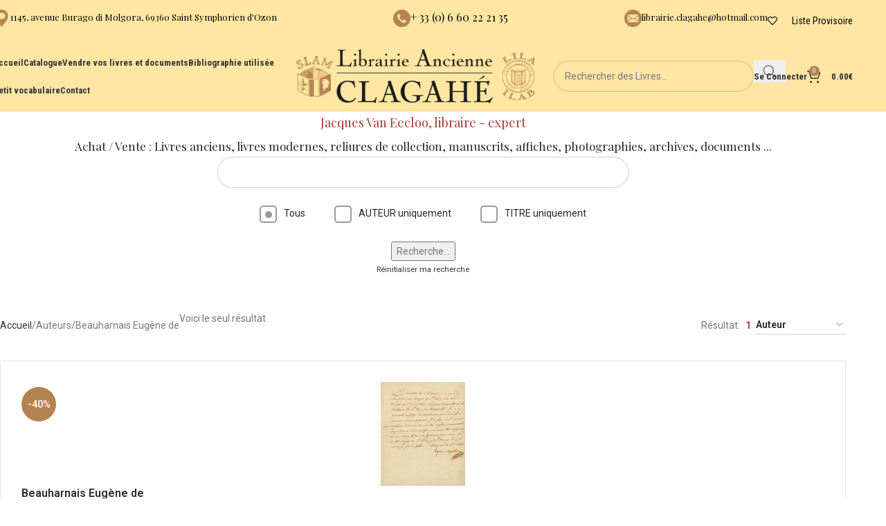

--- FILE ---
content_type: text/html; charset=UTF-8
request_url: https://librairie-ancienne-clagahe.fr/book_author/beauharnais-eugene-de/
body_size: 19650
content:
<!DOCTYPE html>
<html lang="fr-FR">
<head>
	<meta charset="UTF-8">
	<link rel="profile" href="https://gmpg.org/xfn/11">
	<link rel="pingback" href="">

	<title>Beauharnais Eugène de &#8211; Librairie Ancienne Clagahé</title>
<meta name='robots' content='max-image-preview:large' />
	<style>img:is([sizes="auto" i], [sizes^="auto," i]) { contain-intrinsic-size: 3000px 1500px }</style>
	<link href='https://fonts.gstatic.com' crossorigin='anonymous' rel='preconnect' />
<link rel="alternate" type="application/rss+xml" title="Librairie Ancienne Clagahé &raquo; Flux" href="https://librairie-ancienne-clagahe.fr/feed/" />
<link rel="alternate" type="application/rss+xml" title="Librairie Ancienne Clagahé &raquo; Flux des commentaires" href="https://librairie-ancienne-clagahe.fr/comments/feed/" />
<link rel="alternate" type="application/rss+xml" title="Flux pour Librairie Ancienne Clagahé &raquo; Beauharnais Eugène de Auteur" href="https://librairie-ancienne-clagahe.fr/book_author/beauharnais-eugene-de/feed/" />
<style id='safe-svg-svg-icon-style-inline-css' type='text/css'>
.safe-svg-cover{text-align:center}.safe-svg-cover .safe-svg-inside{display:inline-block;max-width:100%}.safe-svg-cover svg{fill:currentColor;height:100%;max-height:100%;max-width:100%;width:100%}

</style>
<style id='woocommerce-inline-inline-css' type='text/css'>
.woocommerce form .form-row .required { visibility: visible; }
</style>
<link rel='stylesheet' id='child-style-css' href='https://librairie-ancienne-clagahe.fr/wp-content/themes/woodmart-child/style.css' type='text/css' media='all' />
<link rel='stylesheet' id='js_composer_front-css' href='https://librairie-ancienne-clagahe.fr/wp-content/plugins/js_composer/assets/css/js_composer.min.css' type='text/css' media='all' />
<link rel='stylesheet' id='vc_font_awesome_5_shims-css' href='https://librairie-ancienne-clagahe.fr/wp-content/plugins/js_composer/assets/lib/vendor/node_modules/@fortawesome/fontawesome-free/css/v4-shims.min.css' type='text/css' media='all' />
<link rel='stylesheet' id='vc_font_awesome_6-css' href='https://librairie-ancienne-clagahe.fr/wp-content/plugins/js_composer/assets/lib/vendor/node_modules/@fortawesome/fontawesome-free/css/all.min.css' type='text/css' media='all' />
<link rel='stylesheet' id='wd-style-base-css' href='https://librairie-ancienne-clagahe.fr/wp-content/themes/woodmart/css/parts/base.min.css' type='text/css' media='all' />
<link rel='stylesheet' id='wd-button-css' href='https://librairie-ancienne-clagahe.fr/wp-content/themes/woodmart/css/parts/el-button.min.css' type='text/css' media='all' />
<link rel='stylesheet' id='wd-helpers-wpb-elem-css' href='https://librairie-ancienne-clagahe.fr/wp-content/themes/woodmart/css/parts/helpers-wpb-elem.min.css' type='text/css' media='all' />
<link rel='stylesheet' id='wd-lazy-loading-css' href='https://librairie-ancienne-clagahe.fr/wp-content/themes/woodmart/css/parts/opt-lazy-load.min.css' type='text/css' media='all' />
<link rel='stylesheet' id='wd-revolution-slider-css' href='https://librairie-ancienne-clagahe.fr/wp-content/themes/woodmart/css/parts/int-rev-slider.min.css' type='text/css' media='all' />
<link rel='stylesheet' id='wd-wpbakery-base-css' href='https://librairie-ancienne-clagahe.fr/wp-content/themes/woodmart/css/parts/int-wpb-base.min.css' type='text/css' media='all' />
<link rel='stylesheet' id='wd-wpbakery-base-deprecated-css' href='https://librairie-ancienne-clagahe.fr/wp-content/themes/woodmart/css/parts/int-wpb-base-deprecated.min.css' type='text/css' media='all' />
<link rel='stylesheet' id='wd-notices-fixed-css' href='https://librairie-ancienne-clagahe.fr/wp-content/themes/woodmart/css/parts/woo-opt-sticky-notices-old.min.css' type='text/css' media='all' />
<link rel='stylesheet' id='wd-woocommerce-base-css' href='https://librairie-ancienne-clagahe.fr/wp-content/themes/woodmart/css/parts/woocommerce-base.min.css' type='text/css' media='all' />
<link rel='stylesheet' id='wd-mod-star-rating-css' href='https://librairie-ancienne-clagahe.fr/wp-content/themes/woodmart/css/parts/mod-star-rating.min.css' type='text/css' media='all' />
<link rel='stylesheet' id='wd-woocommerce-block-notices-css' href='https://librairie-ancienne-clagahe.fr/wp-content/themes/woodmart/css/parts/woo-mod-block-notices.min.css' type='text/css' media='all' />
<link rel='stylesheet' id='wd-widget-active-filters-css' href='https://librairie-ancienne-clagahe.fr/wp-content/themes/woodmart/css/parts/woo-widget-active-filters.min.css' type='text/css' media='all' />
<link rel='stylesheet' id='wd-woo-shop-predefined-css' href='https://librairie-ancienne-clagahe.fr/wp-content/themes/woodmart/css/parts/woo-shop-predefined.min.css' type='text/css' media='all' />
<link rel='stylesheet' id='wd-woo-shop-el-products-per-page-css' href='https://librairie-ancienne-clagahe.fr/wp-content/themes/woodmart/css/parts/woo-shop-el-products-per-page.min.css' type='text/css' media='all' />
<link rel='stylesheet' id='wd-woo-shop-page-title-css' href='https://librairie-ancienne-clagahe.fr/wp-content/themes/woodmart/css/parts/woo-shop-page-title.min.css' type='text/css' media='all' />
<link rel='stylesheet' id='wd-woo-mod-shop-loop-head-css' href='https://librairie-ancienne-clagahe.fr/wp-content/themes/woodmart/css/parts/woo-mod-shop-loop-head.min.css' type='text/css' media='all' />
<link rel='stylesheet' id='wd-woo-shop-el-order-by-css' href='https://librairie-ancienne-clagahe.fr/wp-content/themes/woodmart/css/parts/woo-shop-el-order-by.min.css' type='text/css' media='all' />
<link rel='stylesheet' id='wd-woo-shop-el-products-view-css' href='https://librairie-ancienne-clagahe.fr/wp-content/themes/woodmart/css/parts/woo-shop-el-products-view.min.css' type='text/css' media='all' />
<link rel='stylesheet' id='wd-opt-carousel-disable-css' href='https://librairie-ancienne-clagahe.fr/wp-content/themes/woodmart/css/parts/opt-carousel-disable.min.css' type='text/css' media='all' />
<link rel='stylesheet' id='wd-woo-mod-quantity-css' href='https://librairie-ancienne-clagahe.fr/wp-content/themes/woodmart/css/parts/woo-mod-quantity.min.css' type='text/css' media='all' />
<link rel='stylesheet' id='wd-woo-single-prod-el-base-css' href='https://librairie-ancienne-clagahe.fr/wp-content/themes/woodmart/css/parts/woo-single-prod-el-base.min.css' type='text/css' media='all' />
<link rel='stylesheet' id='wd-woo-mod-stock-status-css' href='https://librairie-ancienne-clagahe.fr/wp-content/themes/woodmart/css/parts/woo-mod-stock-status.min.css' type='text/css' media='all' />
<link rel='stylesheet' id='wd-woo-mod-shop-attributes-css' href='https://librairie-ancienne-clagahe.fr/wp-content/themes/woodmart/css/parts/woo-mod-shop-attributes.min.css' type='text/css' media='all' />
<link rel='stylesheet' id='wd-header-base-css' href='https://librairie-ancienne-clagahe.fr/wp-content/themes/woodmart/css/parts/header-base.min.css' type='text/css' media='all' />
<link rel='stylesheet' id='wd-mod-tools-css' href='https://librairie-ancienne-clagahe.fr/wp-content/themes/woodmart/css/parts/mod-tools.min.css' type='text/css' media='all' />
<link rel='stylesheet' id='wd-header-elements-base-css' href='https://librairie-ancienne-clagahe.fr/wp-content/themes/woodmart/css/parts/header-el-base.min.css' type='text/css' media='all' />
<link rel='stylesheet' id='wd-info-box-css' href='https://librairie-ancienne-clagahe.fr/wp-content/themes/woodmart/css/parts/el-info-box.min.css' type='text/css' media='all' />
<link rel='stylesheet' id='wd-header-search-css' href='https://librairie-ancienne-clagahe.fr/wp-content/themes/woodmart/css/parts/header-el-search.min.css' type='text/css' media='all' />
<link rel='stylesheet' id='wd-header-search-form-css' href='https://librairie-ancienne-clagahe.fr/wp-content/themes/woodmart/css/parts/header-el-search-form.min.css' type='text/css' media='all' />
<link rel='stylesheet' id='wd-wd-search-form-css' href='https://librairie-ancienne-clagahe.fr/wp-content/themes/woodmart/css/parts/wd-search-form.min.css' type='text/css' media='all' />
<link rel='stylesheet' id='wd-wd-search-dropdown-css' href='https://librairie-ancienne-clagahe.fr/wp-content/themes/woodmart/css/parts/wd-search-dropdown.min.css' type='text/css' media='all' />
<link rel='stylesheet' id='wd-woo-mod-login-form-css' href='https://librairie-ancienne-clagahe.fr/wp-content/themes/woodmart/css/parts/woo-mod-login-form.min.css' type='text/css' media='all' />
<link rel='stylesheet' id='wd-header-my-account-css' href='https://librairie-ancienne-clagahe.fr/wp-content/themes/woodmart/css/parts/header-el-my-account.min.css' type='text/css' media='all' />
<link rel='stylesheet' id='wd-header-cart-side-css' href='https://librairie-ancienne-clagahe.fr/wp-content/themes/woodmart/css/parts/header-el-cart-side.min.css' type='text/css' media='all' />
<link rel='stylesheet' id='wd-header-cart-css' href='https://librairie-ancienne-clagahe.fr/wp-content/themes/woodmart/css/parts/header-el-cart.min.css' type='text/css' media='all' />
<link rel='stylesheet' id='wd-widget-shopping-cart-css' href='https://librairie-ancienne-clagahe.fr/wp-content/themes/woodmart/css/parts/woo-widget-shopping-cart.min.css' type='text/css' media='all' />
<link rel='stylesheet' id='wd-widget-product-list-css' href='https://librairie-ancienne-clagahe.fr/wp-content/themes/woodmart/css/parts/woo-widget-product-list.min.css' type='text/css' media='all' />
<link rel='stylesheet' id='wd-header-mobile-nav-dropdown-css' href='https://librairie-ancienne-clagahe.fr/wp-content/themes/woodmart/css/parts/header-el-mobile-nav-dropdown.min.css' type='text/css' media='all' />
<link rel='stylesheet' id='wd-wd-search-results-css' href='https://librairie-ancienne-clagahe.fr/wp-content/themes/woodmart/css/parts/wd-search-results.min.css' type='text/css' media='all' />
<link rel='stylesheet' id='wd-page-title-css' href='https://librairie-ancienne-clagahe.fr/wp-content/themes/woodmart/css/parts/page-title.min.css' type='text/css' media='all' />
<link rel='stylesheet' id='wd-woo-single-prod-predefined-css' href='https://librairie-ancienne-clagahe.fr/wp-content/themes/woodmart/css/parts/woo-single-prod-predefined.min.css' type='text/css' media='all' />
<link rel='stylesheet' id='wd-woo-single-prod-and-quick-view-predefined-css' href='https://librairie-ancienne-clagahe.fr/wp-content/themes/woodmart/css/parts/woo-single-prod-and-quick-view-predefined.min.css' type='text/css' media='all' />
<link rel='stylesheet' id='wd-woo-single-prod-el-tabs-predefined-css' href='https://librairie-ancienne-clagahe.fr/wp-content/themes/woodmart/css/parts/woo-single-prod-el-tabs-predefined.min.css' type='text/css' media='all' />
<link rel='stylesheet' id='wd-woo-single-prod-el-navigation-css' href='https://librairie-ancienne-clagahe.fr/wp-content/themes/woodmart/css/parts/woo-single-prod-el-navigation.min.css' type='text/css' media='all' />
<link rel='stylesheet' id='wd-woo-single-prod-el-gallery-css' href='https://librairie-ancienne-clagahe.fr/wp-content/themes/woodmart/css/parts/woo-single-prod-el-gallery.min.css' type='text/css' media='all' />
<link rel='stylesheet' id='wd-woo-single-prod-el-gallery-opt-thumb-left-desktop-css' href='https://librairie-ancienne-clagahe.fr/wp-content/themes/woodmart/css/parts/woo-single-prod-el-gallery-opt-thumb-left-desktop.min.css' type='text/css' media='all' />
<link rel='stylesheet' id='wd-swiper-css' href='https://librairie-ancienne-clagahe.fr/wp-content/themes/woodmart/css/parts/lib-swiper.min.css' type='text/css' media='all' />
<link rel='stylesheet' id='wd-woo-mod-product-labels-css' href='https://librairie-ancienne-clagahe.fr/wp-content/themes/woodmart/css/parts/woo-mod-product-labels.min.css' type='text/css' media='all' />
<link rel='stylesheet' id='wd-woo-mod-product-labels-round-css' href='https://librairie-ancienne-clagahe.fr/wp-content/themes/woodmart/css/parts/woo-mod-product-labels-round.min.css' type='text/css' media='all' />
<link rel='stylesheet' id='wd-swiper-arrows-css' href='https://librairie-ancienne-clagahe.fr/wp-content/themes/woodmart/css/parts/lib-swiper-arrows.min.css' type='text/css' media='all' />
<link rel='stylesheet' id='wd-photoswipe-css' href='https://librairie-ancienne-clagahe.fr/wp-content/themes/woodmart/css/parts/lib-photoswipe.min.css' type='text/css' media='all' />
<link rel='stylesheet' id='wd-tabs-css' href='https://librairie-ancienne-clagahe.fr/wp-content/themes/woodmart/css/parts/el-tabs.min.css' type='text/css' media='all' />
<link rel='stylesheet' id='wd-woo-single-prod-el-tabs-opt-layout-tabs-css' href='https://librairie-ancienne-clagahe.fr/wp-content/themes/woodmart/css/parts/woo-single-prod-el-tabs-opt-layout-tabs.min.css' type='text/css' media='all' />
<link rel='stylesheet' id='wd-accordion-css' href='https://librairie-ancienne-clagahe.fr/wp-content/themes/woodmart/css/parts/el-accordion.min.css' type='text/css' media='all' />
<link rel='stylesheet' id='wd-accordion-elem-wpb-css' href='https://librairie-ancienne-clagahe.fr/wp-content/themes/woodmart/css/parts/el-accordion-wpb-elem.min.css' type='text/css' media='all' />
<link rel='stylesheet' id='wd-footer-base-css' href='https://librairie-ancienne-clagahe.fr/wp-content/themes/woodmart/css/parts/footer-base.min.css' type='text/css' media='all' />
<link rel='stylesheet' id='wd-widget-nav-css' href='https://librairie-ancienne-clagahe.fr/wp-content/themes/woodmart/css/parts/widget-nav.min.css' type='text/css' media='all' />
<link rel='stylesheet' id='wd-scroll-top-css' href='https://librairie-ancienne-clagahe.fr/wp-content/themes/woodmart/css/parts/opt-scrolltotop.min.css' type='text/css' media='all' />
<link rel='stylesheet' id='xts-google-fonts-css' href='https://fonts.googleapis.com/css?family=Roboto%3A400%2C600%7CPlayfair+Display%3A400%2C600%7CLora%3A400%2C600%2C500%7CItalianno%3A400%7CRoboto+Condensed%3A400%2C600%2C700&#038;display=swap&#038;ver=8.2.2' type='text/css' media='all' />
<script type="text/javascript" src="https://librairie-ancienne-clagahe.fr/wp-includes/js/jquery/jquery.min.js" id="jquery-core-js"></script>
<script type="text/javascript" src="https://librairie-ancienne-clagahe.fr/wp-includes/js/jquery/jquery-migrate.min.js" id="jquery-migrate-js"></script>
<script type="text/javascript" id="snazzymaps-js-js-extra">
/* <![CDATA[ */
var SnazzyDataForSnazzyMaps = [];
SnazzyDataForSnazzyMaps={"id":31078,"name":"Pale","description":"A pale, almost pastel map that provides a backdrop for high-contrast map markers to rest on.","url":"https:\/\/snazzymaps.com\/style\/31078\/pale","imageUrl":"https:\/\/snazzy-maps-cdn.azureedge.net\/assets\/31078-pale.png?v=20170624033528","json":"[{\"featureType\":\"landscape.man_made\",\"elementType\":\"geometry\",\"stylers\":[{\"color\":\"#f9f8f8\"}]},{\"featureType\":\"landscape.natural\",\"elementType\":\"geometry\",\"stylers\":[{\"color\":\"#f0f0f0\"},{\"visibility\":\"on\"}]},{\"featureType\":\"poi\",\"elementType\":\"labels\",\"stylers\":[{\"visibility\":\"off\"}]},{\"featureType\":\"poi.business\",\"elementType\":\"all\",\"stylers\":[{\"visibility\":\"off\"}]},{\"featureType\":\"poi.medical\",\"elementType\":\"geometry\",\"stylers\":[{\"color\":\"#fbd3da\"}]},{\"featureType\":\"poi.park\",\"elementType\":\"geometry\",\"stylers\":[{\"color\":\"#e5e5e5\"}]},{\"featureType\":\"road\",\"elementType\":\"geometry.stroke\",\"stylers\":[{\"visibility\":\"off\"}]},{\"featureType\":\"road\",\"elementType\":\"labels\",\"stylers\":[{\"visibility\":\"simplified\"}]},{\"featureType\":\"road.highway\",\"elementType\":\"geometry.fill\",\"stylers\":[{\"color\":\"#fad740\"}]},{\"featureType\":\"road.highway\",\"elementType\":\"geometry.stroke\",\"stylers\":[{\"color\":\"#f9c830\"},{\"visibility\":\"on\"}]},{\"featureType\":\"road.arterial\",\"elementType\":\"geometry.fill\",\"stylers\":[{\"color\":\"#ffffff\"}]},{\"featureType\":\"road.local\",\"elementType\":\"geometry.fill\",\"stylers\":[{\"color\":\"black\"}]},{\"featureType\":\"transit.station.airport\",\"elementType\":\"geometry.fill\",\"stylers\":[{\"color\":\"#c7bace\"}]},{\"featureType\":\"water\",\"elementType\":\"geometry\",\"stylers\":[{\"color\":\"#b3eaee\"}]}]","views":2329,"favorites":15,"createdBy":{"name":"Jeremy","url":null},"createdOn":"2015-08-11T18:12:22.07","tags":["light","simple"],"colors":["gray","multi","yellow"]};
/* ]]> */
</script>
<script type="text/javascript" src="https://librairie-ancienne-clagahe.fr/wp-content/plugins/snazzy-maps/snazzymaps.js" id="snazzymaps-js-js"></script>
<script type="text/javascript" src="https://librairie-ancienne-clagahe.fr/wp-content/plugins/woocommerce/assets/js/jquery-blockui/jquery.blockUI.min.js" id="jquery-blockui-js" data-wp-strategy="defer"></script>
<script type="text/javascript" id="wc-add-to-cart-js-extra">
/* <![CDATA[ */
var wc_add_to_cart_params = {"ajax_url":"\/wp-admin\/admin-ajax.php","wc_ajax_url":"\/?wc-ajax=%%endpoint%%","i18n_view_cart":"Voir le panier","cart_url":"https:\/\/librairie-ancienne-clagahe.fr\/panier\/","is_cart":"","cart_redirect_after_add":"no"};
/* ]]> */
</script>
<script type="text/javascript" src="https://librairie-ancienne-clagahe.fr/wp-content/plugins/woocommerce/assets/js/frontend/add-to-cart.min.js" id="wc-add-to-cart-js" data-wp-strategy="defer"></script>
<script type="text/javascript" src="https://librairie-ancienne-clagahe.fr/wp-content/plugins/woocommerce/assets/js/js-cookie/js.cookie.min.js" id="js-cookie-js" defer="defer" data-wp-strategy="defer"></script>
<script type="text/javascript" id="woocommerce-js-extra">
/* <![CDATA[ */
var woocommerce_params = {"ajax_url":"\/wp-admin\/admin-ajax.php","wc_ajax_url":"\/?wc-ajax=%%endpoint%%","i18n_password_show":"Afficher le mot de passe","i18n_password_hide":"Masquer le mot de passe"};
/* ]]> */
</script>
<script type="text/javascript" src="https://librairie-ancienne-clagahe.fr/wp-content/plugins/woocommerce/assets/js/frontend/woocommerce.min.js" id="woocommerce-js" defer="defer" data-wp-strategy="defer"></script>
<script type="text/javascript" src="https://librairie-ancienne-clagahe.fr/wp-content/plugins/js_composer/assets/js/vendors/woocommerce-add-to-cart.js" id="vc_woocommerce-add-to-cart-js-js"></script>
<script type="text/javascript" src="https://librairie-ancienne-clagahe.fr/wp-content/themes/woodmart/js/libs/device.min.js" id="wd-device-library-js"></script>
<script type="text/javascript" src="https://librairie-ancienne-clagahe.fr/wp-content/themes/woodmart/js/scripts/global/scrollBar.min.js" id="wd-scrollbar-js"></script>
<script></script><link rel="https://api.w.org/" href="https://librairie-ancienne-clagahe.fr/wp-json/" /><link rel="EditURI" type="application/rsd+xml" title="RSD" href="https://librairie-ancienne-clagahe.fr/xmlrpc.php?rsd" />
<meta name="generator" content="WordPress 6.8.3" />
<meta name="generator" content="WooCommerce 9.9.6" />
<link rel="apple-touch-icon" sizes="180x180" href="https://librairie-ancienne-clagahe.fr/apple-touch-icon.png">
<link rel="icon" type="image/png" sizes="32x32" href="https://librairie-ancienne-clagahe.fr/favicon-32x32.png">
<link rel="icon" type="image/png" sizes="16x16" href="https://librairie-ancienne-clagahe.fr/favicon-16x16.png">
<link rel="manifest" href="https://librairie-ancienne-clagahe.fr/site.webmanifest">
<link rel="mask-icon" href="https://librairie-ancienne-clagahe.fr/safari-pinned-tab.svg" color="#7d5b38">
<meta name="msapplication-TileColor" content="#ffffff">
<meta name="theme-color" content="#ffffff">					<meta name="viewport" content="width=device-width, initial-scale=1.0, maximum-scale=1.0, user-scalable=no">
										<noscript><style>.woocommerce-product-gallery{ opacity: 1 !important; }</style></noscript>
	<style type="text/css">.recentcomments a{display:inline !important;padding:0 !important;margin:0 !important;}</style><meta name="generator" content="Powered by WPBakery Page Builder - drag and drop page builder for WordPress."/>
<meta name="generator" content="Powered by Slider Revolution 6.7.34 - responsive, Mobile-Friendly Slider Plugin for WordPress with comfortable drag and drop interface." />
<script>function setREVStartSize(e){
			//window.requestAnimationFrame(function() {
				window.RSIW = window.RSIW===undefined ? window.innerWidth : window.RSIW;
				window.RSIH = window.RSIH===undefined ? window.innerHeight : window.RSIH;
				try {
					var pw = document.getElementById(e.c).parentNode.offsetWidth,
						newh;
					pw = pw===0 || isNaN(pw) || (e.l=="fullwidth" || e.layout=="fullwidth") ? window.RSIW : pw;
					e.tabw = e.tabw===undefined ? 0 : parseInt(e.tabw);
					e.thumbw = e.thumbw===undefined ? 0 : parseInt(e.thumbw);
					e.tabh = e.tabh===undefined ? 0 : parseInt(e.tabh);
					e.thumbh = e.thumbh===undefined ? 0 : parseInt(e.thumbh);
					e.tabhide = e.tabhide===undefined ? 0 : parseInt(e.tabhide);
					e.thumbhide = e.thumbhide===undefined ? 0 : parseInt(e.thumbhide);
					e.mh = e.mh===undefined || e.mh=="" || e.mh==="auto" ? 0 : parseInt(e.mh,0);
					if(e.layout==="fullscreen" || e.l==="fullscreen")
						newh = Math.max(e.mh,window.RSIH);
					else{
						e.gw = Array.isArray(e.gw) ? e.gw : [e.gw];
						for (var i in e.rl) if (e.gw[i]===undefined || e.gw[i]===0) e.gw[i] = e.gw[i-1];
						e.gh = e.el===undefined || e.el==="" || (Array.isArray(e.el) && e.el.length==0)? e.gh : e.el;
						e.gh = Array.isArray(e.gh) ? e.gh : [e.gh];
						for (var i in e.rl) if (e.gh[i]===undefined || e.gh[i]===0) e.gh[i] = e.gh[i-1];
											
						var nl = new Array(e.rl.length),
							ix = 0,
							sl;
						e.tabw = e.tabhide>=pw ? 0 : e.tabw;
						e.thumbw = e.thumbhide>=pw ? 0 : e.thumbw;
						e.tabh = e.tabhide>=pw ? 0 : e.tabh;
						e.thumbh = e.thumbhide>=pw ? 0 : e.thumbh;
						for (var i in e.rl) nl[i] = e.rl[i]<window.RSIW ? 0 : e.rl[i];
						sl = nl[0];
						for (var i in nl) if (sl>nl[i] && nl[i]>0) { sl = nl[i]; ix=i;}
						var m = pw>(e.gw[ix]+e.tabw+e.thumbw) ? 1 : (pw-(e.tabw+e.thumbw)) / (e.gw[ix]);
						newh =  (e.gh[ix] * m) + (e.tabh + e.thumbh);
					}
					var el = document.getElementById(e.c);
					if (el!==null && el) el.style.height = newh+"px";
					el = document.getElementById(e.c+"_wrapper");
					if (el!==null && el) {
						el.style.height = newh+"px";
						el.style.display = "block";
					}
				} catch(e){
					console.log("Failure at Presize of Slider:" + e)
				}
			//});
		  };</script>
<style>
		
		</style><noscript><style> .wpb_animate_when_almost_visible { opacity: 1; }</style></noscript>			<style id="wd-style-header_625909-css" data-type="wd-style-header_625909">
				:root{
	--wd-top-bar-h: 60px;
	--wd-top-bar-sm-h: 50px;
	--wd-top-bar-sticky-h: .00001px;
	--wd-top-bar-brd-w: .00001px;

	--wd-header-general-h: 100px;
	--wd-header-general-sm-h: 60px;
	--wd-header-general-sticky-h: 60px;
	--wd-header-general-brd-w: 1px;

	--wd-header-bottom-h: 65px;
	--wd-header-bottom-sm-h: 150px;
	--wd-header-bottom-sticky-h: .00001px;
	--wd-header-bottom-brd-w: .00001px;

	--wd-header-clone-h: .00001px;

	--wd-header-brd-w: calc(var(--wd-top-bar-brd-w) + var(--wd-header-general-brd-w) + var(--wd-header-bottom-brd-w));
	--wd-header-h: calc(var(--wd-top-bar-h) + var(--wd-header-general-h) + var(--wd-header-bottom-h) + var(--wd-header-brd-w));
	--wd-header-sticky-h: calc(var(--wd-top-bar-sticky-h) + var(--wd-header-general-sticky-h) + var(--wd-header-bottom-sticky-h) + var(--wd-header-clone-h) + var(--wd-header-brd-w));
	--wd-header-sm-h: calc(var(--wd-top-bar-sm-h) + var(--wd-header-general-sm-h) + var(--wd-header-bottom-sm-h) + var(--wd-header-brd-w));
}

.whb-top-bar .wd-dropdown {
	margin-top: 10px;
}

.whb-top-bar .wd-dropdown:after {
	height: 20px;
}


.whb-sticked .whb-general-header .wd-dropdown:not(.sub-sub-menu) {
	margin-top: 10px;
}

.whb-sticked .whb-general-header .wd-dropdown:not(.sub-sub-menu):after {
	height: 20px;
}


:root:has(.whb-general-header.whb-border-boxed) {
	--wd-header-general-brd-w: .00001px;
}

@media (max-width: 1024px) {
:root:has(.whb-general-header.whb-hidden-mobile) {
	--wd-header-general-brd-w: .00001px;
}
}


.whb-header-bottom .wd-dropdown {
	margin-top: 12.5px;
}

.whb-header-bottom .wd-dropdown:after {
	height: 22.5px;
}



		
.whb-k1x1zd0lmuwo890o1s9m .info-box-subtitle {
	font-weight: 400;
}
.whb-k1x1zd0lmuwo890o1s9m .info-box-title {
	color: rgba(0, 0, 0, 1);
	font-weight: 500;
}
.whb-k1x1zd0lmuwo890o1s9m .wd-info-box .info-box-title {
	font-size: 13px;
}
.whb-k1x1zd0lmuwo890o1s9m .wd-info-box .info-box-content .info-box-title {
	line-height: 22px;
}
.whb-g2g8304loyf7ig6wpbjw .info-box-title {
	color: rgba(0, 0, 0, 1);
	font-weight: 400;
}
.whb-celp3xac0pzmi2wf4d9w .info-box-title {
	color: rgba(0, 0, 0, 1);
	font-weight: 400;
}
.whb-celp3xac0pzmi2wf4d9w .wd-info-box .info-box-title {
	font-size: 13px;
}
.whb-celp3xac0pzmi2wf4d9w .wd-info-box .info-box-content .info-box-title {
	line-height: 22px;
}
.whb-top-bar {
	background-color: rgba(255, 231, 163, 1);
}

.whb-general-header {
	background-color: rgba(255, 231, 163, 1);border-color: rgba(129, 129, 129, 0.2);border-bottom-width: 1px;border-bottom-style: solid;
}

.whb-header-bottom {
	border-bottom-width: 0px;border-bottom-style: solid;
}
			</style>
						<style id="wd-style-theme_settings_default-css" data-type="wd-style-theme_settings_default">
				@font-face {
	font-weight: normal;
	font-style: normal;
	font-family: "woodmart-font";
	src: url("//librairie-ancienne-clagahe.fr/wp-content/themes/woodmart/fonts/woodmart-font-1-400.woff2?v=8.2.2") format("woff2");
}

:root {
	--wd-text-font: "Roboto", Arial, Helvetica, sans-serif;
	--wd-text-font-weight: 400;
	--wd-text-color: #777777;
	--wd-text-font-size: 14px;
	--wd-title-font: "Playfair Display", Arial, Helvetica, sans-serif;
	--wd-title-font-weight: 400;
	--wd-title-color: #242424;
	--wd-entities-title-font: "Lora", Arial, Helvetica, sans-serif;
	--wd-entities-title-font-weight: 500;
	--wd-entities-title-color: #333333;
	--wd-entities-title-color-hover: rgb(51 51 51 / 65%);
	--wd-alternative-font: "Italianno", Arial, Helvetica, sans-serif;
	--wd-widget-title-font: "Lora", Arial, Helvetica, sans-serif;
	--wd-widget-title-font-weight: 400;
	--wd-widget-title-transform: uppercase;
	--wd-widget-title-color: #333;
	--wd-widget-title-font-size: 16px;
	--wd-header-el-font: "Roboto Condensed", Arial, Helvetica, sans-serif;
	--wd-header-el-font-weight: 700;
	--wd-header-el-transform: none;
	--wd-header-el-font-size: 13px;
	--wd-primary-color: #b58352;
	--wd-alternative-color: #fbbc34;
	--wd-link-color: #333333;
	--wd-link-color-hover: #242424;
	--btn-default-bgcolor: #f7f7f7;
	--btn-default-bgcolor-hover: #efefef;
	--btn-accented-bgcolor: #b58352;
	--btn-accented-bgcolor-hover: #c6a07d;
	--wd-form-brd-width: 2px;
	--notices-success-bg: #459647;
	--notices-success-color: #fff;
	--notices-warning-bg: #E0B252;
	--notices-warning-color: #fff;
}
.wd-popup.wd-age-verify {
	--wd-popup-width: 500px;
}
.wd-popup.wd-promo-popup {
	background-color: #b58352;
	background-image: none;
	background-repeat: no-repeat;
	background-size: contain;
	background-position: left center;
	--wd-popup-width: 800px;
}
:is(.woodmart-woocommerce-layered-nav, .wd-product-category-filter) .wd-scroll-content {
	max-height: 280px;
}
.wd-page-title {
	background-color: #b58352;
	background-image: none;
	background-size: cover;
	background-position: center center;
}
.wd-footer {
	background-color: #ffe7a3;
	background-image: none;
}
.wd-popup.popup-quick-view {
	--wd-popup-width: 920px;
}
:root{
--wd-container-w: 1222px;
--wd-form-brd-radius: 35px;
--btn-default-color: #333;
--btn-default-color-hover: #333;
--btn-accented-color: #fff;
--btn-accented-color-hover: #fff;
--btn-default-brd-radius: 35px;
--btn-default-box-shadow: none;
--btn-default-box-shadow-hover: none;
--btn-accented-brd-radius: 35px;
--btn-accented-box-shadow: none;
--btn-accented-box-shadow-hover: none;
--wd-brd-radius: 0px;
}

@media (min-width: 1222px) {
[data-vc-full-width]:not([data-vc-stretch-content]),
:is(.vc_section, .vc_row).wd-section-stretch {
padding-left: calc((100vw - 1222px - var(--wd-sticky-nav-w) - var(--wd-scroll-w)) / 2);
padding-right: calc((100vw - 1222px - var(--wd-sticky-nav-w) - var(--wd-scroll-w)) / 2);
}
}


/*
 * Header
 */
/* Correction affichage Title dans Search Page */
body.archive.search .page-title{
	position: relative;
	margin-top: -40px;
	margin-bottom: 40px;
}
/* Correction bug images dans la page SEARCH */
body .product-grid-item .product-image-link img, .product-grid-item .hover-img img{width:auto;}
.woodmart-search-form input[type=text],.woodmart-search-form input[type=text]::placeholder,.woodmart-search-form button[type=submit]{color: #a73638;}
.whb-top-bar .wd-tools-element .wd-tools-icon:before{
	color: #000;	
}
.wd-tools-element.wd-style-text.wd-with-count .wd-tools-text{
	color: #000;
	font-size: 14px;font-weight: 400;
}
/*
 * Home Page
 */
/*.woodmart-products-element .price{
	display: none; /* Supprimer prix dans Product slider */ 
/*}*/
@media (max-width: 991px){
	#home-rectification-responsive-md div:nth-child(2){
		width: 100% !important;
	}
}

/*
 * Catalogue
 *
 */
.archive.post-type-archive-product .main-page-wrapper{
	background: #FFE7A3;	
}
.archive.post-type-archive-product .main-page-wrapper .container .products{
	background: #FFF;border-radius: 3px;
	box-shadow: 8px 0px 9px -9px #2d2a2a, -8px 0px 9px -9px #2d2a2a;
}
.we-search-title h1.entry-title{
	/* Pour styliser le titre dans la page de resultat de recherche */
}
.we-search-title .we-nb-livres{
	/* Pour styliser la div avec le nombre de livres trouves */
}
.woodmart-products-per-page strong{
	color: #a73638;
	padding: 0 5px;
	font-size: 1.02em;
	/* Nombre de resultats trouves - class prise de la selection du nombre de produits par page. */	
}
#livre-search-bar-archive{
	padding-bottom: 50px;	
}
@media (max-width: 769px){#catalog-search-filter2{margin-top: 10px;}}
#livre-search-bar-archive #bouton-search-submit{
	margin-top: 25px;
}
/*.product-grid-item{
	margin-bottom: 20px;
}*/
.container .product-grid-item .product-list-content{
	display: block;
}
.product-list-item:not(:last-child) .product-wrapper{
	padding-bottom: 20px;
}
.product-grid-item .product-title {
	margin-bottom: 0px;
	font-style: italic;
	font-size: 14px;
}
.product-grid-item .author-catalog{
	color: #2d2a2a;
	font-size: 16px;
}
.product-grid-item .sku-catalog>span{
	padding-bottom: 5px;
	font-size: 12px;
	color: #333;
	font-weight: 600;
}
.product-grid-item .sku-catalog>span span{
	color: #777;
	font-weight: 400;
}
.product-grid-item .sku-catalog > span{
	margin-top: 7px;
	display: block;
}
.product-grid-item .price{
	margin-bottom: 10px;
}
/* IMAGEs Catalogue*/
.product-grid-item .product-image-link{
	text-align: center;	
}
.product-grid-item .hover-img img, .product-grid-item .product-image-link img{
	max-height: 150px;
	width: auto;
	max-width: 150px;
}
.archive .product-grid-item .button.btn-ensavoirplus{
	background-color: #838383;
	color: #FFF;
}
.archive .product-grid-item .button.btn-ensavoirplus:hover{
	box-shadow: inset 0 0 200px rgba(0,0,0,.1);
}
/* Radio Buttons to filter by auteur or titre */
#catalogue-radio-filtres{
	margin-top:25px;
}
#catalogue-radio-filtres label{
	display: block;
  position: relative;
  padding-left: 35px;
  cursor: pointer;
  user-select: none;
	font-weight: 400;
	font-style: normal;
}
#catalogue-radio-filtres label input{
  position: absolute;
  opacity: 0;
  cursor: pointer;
}
#catalogue-radio-filtres label .checkmark{
  position: absolute;
  top: 0;
  left: 0;
  height: 25px;
  width: 25px;
	border: 2px solid #9b9b99;
  background-color: transparent;
  border-radius: 5px;
}
#catalogue-radio-filtres label:hover input ~ .checkmark{
  background-color: #a6774b;
}
#catalogue-radio-filtres label input:checked ~ .checkmark{
  background-color: transparent;
}
#catalogue-radio-filtres .checkmark:after{
  content: "";
  position: absolute;
  display: none;
}
#catalogue-radio-filtres label input:checked ~ .checkmark:after {
  display: block;
}
#catalogue-radio-filtres label .checkmark:after {
 	top: 5.5px;
	left: 5.5px;
	width: 10px;
	height: 10px;
	border-radius: 50%;
	background: #9b9b99;
}
#catalogue-radio-filtres label:not(:first-child){
	margin-left: 3rem;
}
.single-product .labels-rounded .out-of-stock{
	display: none;
}
.post-type-archive-product .labels-rounded .out-of-stock{
	word-break: keep-all;
	font-size: 10px;
}
body.post-type-archive-product div.wd-add-btn.wd-add-btn-replace{
	display: inline-block;
	margin-right: 30px;
}
body.post-type-archive-product a.btn-ensavoirplus{
	margin-right: 0;
	padding: 10px 20px;
}

/*
 * FIN Catalogue
 * 
 */

/*
 * Page Produit (Single)
 * 
 */
.single-product .product_title{
	/* Pour styliser le titre */
	font-size: 22px;
	font-style: italic;
	font-weight: 600;
}
/* Ne pas afficher le fil d'arianne */
.single-product .woocommerce-breadcrumb{visibility: hidden;}
.single-product .we_meta_wrapper>span{
	display: block;
	margin-bottom: 7px;
	color: #333;
	font-weight: 600;
	font-size: 14px;
}
.single-product .we_meta_wrapper>span span{
	display: inline-block;
	margin: 0 1px;
	color: #777;
	font-weight: 400;
}
.single-product .we_meta_wrapper .singlebook-author{
	color: #2d2a2a;
  font-size: 20px;
}
.single-product .we-livre-desc1{
	color: #a73638;
}
.single-product .we-separator{
	height: 0;
	margin: 0 0 20px 0;
	border-bottom: 1px solid rgba(129,129,129,.2);
}
.single-product .price{
	margin-bottom: 10px;
}
.single-product .we-delivery-mention{
	font-size: 13px;
}
.single-product .we-livre-desc2{
	color: #000;
  font-weight: bold;
  font-size: 13px;
	line-height: 1.5;
	font-style: italic;
}
.single-product .product-tabs-wrapper{display: none;}
/* Afficher icon fleche pour: retour aux resultats */
.single-product .we-btn-backtoresults{
	line-height: 28px;
}
.single-product .we-btn-backtoresults a:hover{
	cursor:pointer;
}
.single-product .we-btn-backtoresults .we-icon-back{
	position: relative;
	background-color: #B58352;
  padding: 7px;
	border-radius: 50%;
  width: 28px;
  height: 28px;
  display: inline-block;
}
.single-product .we-btn-backtoresults .we-icon-back:hover{background-color: #C6A07D;}
.single-product .we-btn-backtoresults .we-icon-back:before{
	content: "\f114";
  font-family: "woodmart-font";
  font-style: normal;
  font-weight: normal;
  text-decoration: none;
  color: #FFF;
  font-size: 14px;
  position: absolute;
  top: 0px;
  left: 6px;
}
.single-product .we-btn-backtoresults .we-text-back{
	line-height: 28px;
	vertical-align: top;
	padding-left: 10px;
	display: inline-block;
}
/*
 * FIN Page Produit (Single)
 * 
 */


/*
 * Pour styliser l'affichage du script de Pagination
 * 
 */
.list-pagination{
	margin-top: 50px;
}

/*
 * Pour styliser la barre de navigation
 * 
 */

.woodmart-navigation .item-level-0 > a {
    text-transform: inherit;
}

/*
 * Taille du titre catalogue
 * 
 */
.title-size-default .entry-title {
    font-size: 46px;
}

/*
 * Correction bug des titres de pages. Simuler une taille standard
 * 
 */
.main-page-wrapper .page-title.page-title-default{
	padding-top: 60px;
	padding-bottom: 60px;
}
/*
 * Correction de la taille du prix
 * 
 */
.price .amount {
    font-size: 18px;
}
/*
 * CART
 * 
 */
/* Remove bouton mettre à jour le Panier */
.woocommerce button[name="update_cart"], .woocommerce input[name="update_cart"]{
	display: none;
}
/*
 * Fin CART
 * 
 */
/*
 * WISHLIST
 */
.wd-wishlist-share{display:none;}
/* PAGE PANIER */
.woocommerce-Price-amount{
	white-space: nowrap;
}
}			</style>
			</head>

<body class="archive tax-book_author term-beauharnais-eugene-de term-763 wp-theme-woodmart wp-child-theme-woodmart-child theme-woodmart woocommerce woocommerce-page woocommerce-no-js wrapper-full-width  categories-accordion-on woodmart-ajax-shop-on notifications-sticky wpb-js-composer js-comp-ver-8.4.1 vc_responsive">
			<script type="text/javascript" id="wd-flicker-fix">// Flicker fix.</script>	
	
	<div class="wd-page-wrapper website-wrapper">
									<header class="whb-header whb-header_625909 whb-full-width whb-scroll-stick whb-sticky-real">
					<div class="whb-main-header">
	
<div class="whb-row whb-top-bar whb-not-sticky-row whb-with-bg whb-without-border whb-color-light whb-flex-equal-sides">
	<div class="container">
		<div class="whb-flex-row whb-top-bar-inner">
			<div class="whb-column whb-col-left whb-column5 whb-visible-lg">
				<div class="info-box-wrapper  whb-k1x1zd0lmuwo890o1s9m">
				<div id="wd-695af870d8526" class=" wd-info-box text-left box-icon-align-left box-style-base color-scheme- wd-bg-none wd-items-top ">
											<div class="box-icon-wrapper  box-with-icon box-icon-simple">
							<div class="info-box-icon">

							
																	<img width="25" height="25" src="https://librairie-ancienne-clagahe.fr/wp-content/themes/woodmart/images/lazy.svg" class="attachment-25x25 size-25x25 wd-lazy-fade" alt="" decoding="async" data-src="https://librairie-ancienne-clagahe.fr/wp-content/uploads/2020/12/cursor-locator-1-25x25.png" srcset="" />															
							</div>
						</div>
										<div class="info-box-content">
						<h4 class="info-box-title title box-title-style-default wd-fontsize-s">1145, avenue Burago di Molgora, 69360 Saint Symphorien d'Ozon</h4>						<div class="info-box-inner reset-last-child"></div>

											</div>

											<a class="wd-info-box-link wd-fill" aria-label="Infobox link" href="https://maps.app.goo.gl/6KcPHqW2wyvLrnVP8" title="" target="_blank"></a>
					
									</div>
			</div>
		</div>
<div class="whb-column whb-col-center whb-column6 whb-visible-lg">
				<div class="info-box-wrapper  whb-g2g8304loyf7ig6wpbjw">
				<div id="wd-695af870d89ae" class=" wd-info-box text-center box-icon-align-left box-style-base color-scheme- wd-bg-none wd-items-top ">
											<div class="box-icon-wrapper  box-with-icon box-icon-simple">
							<div class="info-box-icon">

							
																	<img width="25" height="25" src="https://librairie-ancienne-clagahe.fr/wp-content/themes/woodmart/images/lazy.svg" class="attachment-25x25 size-25x25 wd-lazy-fade" alt="" decoding="async" data-src="https://librairie-ancienne-clagahe.fr/wp-content/uploads/2020/12/cursor-phone-1-25x25.png" srcset="" />															
							</div>
						</div>
										<div class="info-box-content">
						<h4 class="info-box-title title box-title-style-default wd-fontsize-s">+ 33 (0) 6 60 22 21 35</h4>						<div class="info-box-inner reset-last-child"></div>

											</div>

					
									</div>
			</div>
		</div>
<div class="whb-column whb-col-right whb-column7 whb-visible-lg">
				<div class="info-box-wrapper  whb-celp3xac0pzmi2wf4d9w">
				<div id="wd-695af870d8ae1" class=" wd-info-box text-left box-icon-align-left box-style-base color-scheme- wd-bg-none wd-items-top ">
											<div class="box-icon-wrapper  box-with-icon box-icon-simple">
							<div class="info-box-icon">

							
																	<img width="25" height="25" src="https://librairie-ancienne-clagahe.fr/wp-content/themes/woodmart/images/lazy.svg" class="attachment-25x25 size-25x25 wd-lazy-fade" alt="" decoding="async" data-src="https://librairie-ancienne-clagahe.fr/wp-content/uploads/2020/12/cursor-mail-1-25x25.png" srcset="" />															
							</div>
						</div>
										<div class="info-box-content">
						<h4 class="info-box-title title box-title-style-default wd-fontsize-s">librairie.clagahe@hotmail.com</h4>						<div class="info-box-inner reset-last-child"></div>

											</div>

					
									</div>
			</div>
		
<div class="wd-header-wishlist wd-tools-element wd-style-text wd-with-count wd-design-2 whb-cy7u3j06gyfeyh28eztu" title="Ma Liste Provisoire">
	<a href="https://librairie-ancienne-clagahe.fr/liste-provisoire/" title="Wishlist products">
		
			<span class="wd-tools-icon">
				
									<span class="wd-tools-count">
						0					</span>
							</span>

			<span class="wd-tools-text">
				Liste Provisoire			</span>

			</a>
</div>
</div>
<div class="whb-column whb-col-mobile whb-column_mobile1 whb-hidden-lg">
	<div class="site-logo whb-lnl4a7qh0f8w75asll9l wd-switch-logo">
	<a href="https://librairie-ancienne-clagahe.fr/" class="wd-logo wd-main-logo" rel="home" aria-label="Site logo">
		<img src="https://librairie-ancienne-clagahe.fr/wp-content/uploads/2020/12/logo-librairie-clagahe.png" alt="Librairie Ancienne Clagahé" style="max-width: 250px;" loading="lazy" />	</a>
					<a href="https://librairie-ancienne-clagahe.fr/" class="wd-logo wd-sticky-logo" rel="home">
			<img src="https://librairie-ancienne-clagahe.fr/wp-content/uploads/2020/12/logo-librairie-clagahe.png" alt="Librairie Ancienne Clagahé" style="max-width: 250px;" />		</a>
	</div>
</div>
		</div>
	</div>
</div>

<div class="whb-row whb-general-header whb-sticky-row whb-with-bg whb-border-fullwidth whb-color-dark whb-flex-equal-sides">
	<div class="container">
		<div class="whb-flex-row whb-general-header-inner">
			<div class="whb-column whb-col-left whb-column8 whb-visible-lg">
	<div class="wd-header-nav wd-header-main-nav text-left wd-design-1 whb-p2ohnqzt7vyqtiguoc50" role="navigation" aria-label="Main navigation">
	<ul id="menu-menu-principal" class="menu wd-nav wd-nav-main wd-style-underline wd-gap-s"><li id="menu-item-61" class="menu-item menu-item-type-post_type menu-item-object-page menu-item-home menu-item-61 item-level-0 menu-simple-dropdown wd-event-hover" ><a href="https://librairie-ancienne-clagahe.fr/" class="woodmart-nav-link"><span class="nav-link-text">Accueil</span></a></li>
<li id="menu-item-62" class="menu-item menu-item-type-post_type menu-item-object-page menu-item-62 item-level-0 menu-simple-dropdown wd-event-hover" ><a href="https://librairie-ancienne-clagahe.fr/catalogue/" class="woodmart-nav-link"><span class="nav-link-text">Catalogue</span></a></li>
<li id="menu-item-63" class="menu-item menu-item-type-post_type menu-item-object-page menu-item-63 item-level-0 menu-simple-dropdown wd-event-hover" ><a href="https://librairie-ancienne-clagahe.fr/vendre-vos-livres/" class="woodmart-nav-link"><span class="nav-link-text">Vendre vos livres et documents</span></a></li>
<li id="menu-item-64" class="menu-item menu-item-type-post_type menu-item-object-page menu-item-64 item-level-0 menu-simple-dropdown wd-event-hover" ><a href="https://librairie-ancienne-clagahe.fr/bibliographie/" class="woodmart-nav-link"><span class="nav-link-text">Bibliographie utilisée</span></a></li>
<li id="menu-item-65" class="menu-item menu-item-type-post_type menu-item-object-page menu-item-65 item-level-0 menu-simple-dropdown wd-event-hover" ><a href="https://librairie-ancienne-clagahe.fr/vocabulaire/" class="woodmart-nav-link"><span class="nav-link-text">Petit vocabulaire</span></a></li>
<li id="menu-item-66" class="menu-item menu-item-type-post_type menu-item-object-page menu-item-66 item-level-0 menu-simple-dropdown wd-event-hover" ><a href="https://librairie-ancienne-clagahe.fr/contact/" class="woodmart-nav-link"><span class="nav-link-text">Contact</span></a></li>
</ul></div>
</div>
<div class="whb-column whb-col-center whb-column9 whb-visible-lg">
	<div class="site-logo whb-c2osqshif52h14865ex8 wd-switch-logo">
	<a href="https://librairie-ancienne-clagahe.fr/" class="wd-logo wd-main-logo" rel="home" aria-label="Site logo">
		<img src="https://librairie-ancienne-clagahe.fr/wp-content/uploads/2020/12/logo-syndicat2.png" alt="Librairie Ancienne Clagahé" style="max-width: 60px;" loading="lazy" />	</a>
					<a href="https://librairie-ancienne-clagahe.fr/" class="wd-logo wd-sticky-logo" rel="home">
			<img src="https://librairie-ancienne-clagahe.fr/wp-content/uploads/2020/12/logo-syndicat2.png" alt="Librairie Ancienne Clagahé" style="max-width: 60px;" />		</a>
	</div>
<div class="site-logo whb-gs8bcnxektjsro21n657 wd-switch-logo">
	<a href="https://librairie-ancienne-clagahe.fr/" class="wd-logo wd-main-logo" rel="home" aria-label="Site logo">
		<img src="https://librairie-ancienne-clagahe.fr/wp-content/uploads/2020/12/logo-librairie-clagahe.png" alt="Librairie Ancienne Clagahé" style="max-width: 230px;" loading="lazy" />	</a>
					<a href="https://librairie-ancienne-clagahe.fr/" class="wd-logo wd-sticky-logo" rel="home">
			<img src="https://librairie-ancienne-clagahe.fr/wp-content/uploads/2020/12/logo-librairie-clagahe.png" alt="Librairie Ancienne Clagahé" style="max-width: 230px;" />		</a>
	</div>
<div class="site-logo whb-h9xuzcyn474x9udxm8iv wd-switch-logo">
	<a href="https://librairie-ancienne-clagahe.fr/" class="wd-logo wd-main-logo" rel="home" aria-label="Site logo">
		<img src="https://librairie-ancienne-clagahe.fr/wp-content/uploads/2020/12/logo-syndicat3.png" alt="Librairie Ancienne Clagahé" style="max-width: 70px;" loading="lazy" />	</a>
					<a href="https://librairie-ancienne-clagahe.fr/" class="wd-logo wd-sticky-logo" rel="home">
			<img src="https://librairie-ancienne-clagahe.fr/wp-content/uploads/2020/12/logo-syndicat3.png" alt="Librairie Ancienne Clagahé" style="max-width: 70px;" />		</a>
	</div>
</div>
<div class="whb-column whb-col-right whb-column10 whb-visible-lg">
	
<div class="whb-space-element whb-lob3o8z5uuikerwifiox " style="width:15px;"></div>
<div class="wd-search-form  wd-header-search-form wd-display-form whb-9x1ytaxq7aphtb3npidp">

<form role="search" method="get" class="searchform  wd-style-default" action="https://librairie-ancienne-clagahe.fr/"  autocomplete="off">
	<input type="text" class="s" placeholder="Rechercher des Livres…" value="" name="s" aria-label="Rechercher" title="Rechercher des Livres…" required/>
	<input type="hidden" name="post_type" value="product">

	<span class="wd-clear-search wd-hide"></span>

	
	<button type="submit" class="searchsubmit">
		<span>
			Rechercher		</span>
			</button>
</form>


</div>
<div class="wd-header-my-account wd-tools-element wd-event-hover wd-design-1 wd-account-style-text whb-t16lql50bnxyrzb4kh1x">
			<a href="https://librairie-ancienne-clagahe.fr/mon-compte/" title="Mon Compte">
			
				<span class="wd-tools-icon">
									</span>
				<span class="wd-tools-text">
				Se Connecter			</span>

					</a>

			</div>

<div class="wd-header-cart wd-tools-element wd-design-2 cart-widget-opener whb-hfygqiyw0rau8jnedifi">
	<a href="https://librairie-ancienne-clagahe.fr/panier/" title="Panier">
		
			<span class="wd-tools-icon">
															<span class="wd-cart-number wd-tools-count">0 <span>livre</span></span>
									</span>
			<span class="wd-tools-text">
				
										<span class="wd-cart-subtotal"><span class="woocommerce-Price-amount amount"><bdi>0.00<span class="woocommerce-Price-currencySymbol">&euro;</span></bdi></span></span>
					</span>

			</a>
	</div>
</div>
<div class="whb-column whb-mobile-left whb-column_mobile2 whb-hidden-lg">
	<div class="wd-tools-element wd-header-mobile-nav wd-style-text wd-design-1 whb-g1k0m1tib7raxrwkm1t3">
	<a href="#" rel="nofollow" aria-label="Open mobile menu">
		
		<span class="wd-tools-icon">
					</span>

		<span class="wd-tools-text">Menu</span>

			</a>
</div></div>
<div class="whb-column whb-mobile-center whb-column_mobile3 whb-hidden-lg">
	<div class="wd-search-form  wd-header-search-form-mobile wd-display-form whb-eu9p34us6mf5g34jmalc">

<form role="search" method="get" class="searchform  wd-style-default woodmart-ajax-search" action="https://librairie-ancienne-clagahe.fr/"  data-thumbnail="1" data-price="1" data-post_type="product" data-count="20" data-sku="0" data-symbols_count="3" data-include_cat_search="no" autocomplete="off">
	<input type="text" class="s" placeholder="Rechercher des Livres…" value="" name="s" aria-label="Rechercher" title="Rechercher des Livres…" required/>
	<input type="hidden" name="post_type" value="product">

	<span class="wd-clear-search wd-hide"></span>

	
	<button type="submit" class="searchsubmit">
		<span>
			Rechercher		</span>
			</button>
</form>

	<div class="wd-search-results-wrapper">
		<div class="wd-search-results wd-dropdown-results wd-dropdown wd-scroll">
			<div class="wd-scroll-content">
				
				
							</div>
		</div>
	</div>

</div>
</div>
<div class="whb-column whb-mobile-right whb-column_mobile4 whb-hidden-lg">
	
<div class="wd-header-cart wd-tools-element wd-design-1 cart-widget-opener whb-h6092cpn9yky4ntnmnl7">
	<a href="https://librairie-ancienne-clagahe.fr/panier/" title="Panier">
		
			<span class="wd-tools-icon">
											</span>
			<span class="wd-tools-text">
											<span class="wd-cart-number wd-tools-count">0 <span>livre</span></span>
						
									<span class="subtotal-divider">/</span>
										<span class="wd-cart-subtotal"><span class="woocommerce-Price-amount amount"><bdi>0.00<span class="woocommerce-Price-currencySymbol">&euro;</span></bdi></span></span>
					</span>

			</a>
	</div>
</div>
		</div>
	</div>
</div>

<div class="whb-row whb-header-bottom whb-not-sticky-row whb-without-bg whb-without-border whb-color-dark whb-flex-flex-middle">
	<div class="container">
		<div class="whb-flex-row whb-header-bottom-inner">
			<div class="whb-column whb-col-left whb-column11 whb-visible-lg whb-empty-column">
	</div>
<div class="whb-column whb-col-center whb-column12 whb-visible-lg">
	
<div class="wd-header-text reset-last-child whb-hvb70uzytr9kr2xopf1m"><h3 style="text-align: center; font-size: 18px;"><span style="color: #a73638;">Jacques Van Eecloo, libraire - expert</span></h3>
<h2 style="text-align: center; font-size: 17px;">Achat / Vente : Livres anciens, livres modernes,  reliures de collection, manuscrits, affiches, photographies, archives, documents ...</h2></div>
</div>
<div class="whb-column whb-col-right whb-column13 whb-visible-lg whb-empty-column">
	</div>
<div class="whb-column whb-col-mobile whb-column_mobile5 whb-hidden-lg">
	
<div class="wd-header-text reset-last-child whb-74yu01zktm3cpps4ymqp"><h3 style="text-align: center; font-size: 18px;"><span style="color: #a73638;">Jacques Van Eecloo, libraire - expert</span></h3>
<h2 style="text-align: center; font-size: 17px;">Achat / Vente : Livres anciens, livres modernes, reliures de collection, manuscrits, affiches, photographies, archives, documents ...</h2></div>
</div>
		</div>
	</div>
</div>
</div>
				</header>
			
								<div class="wd-page-content main-page-wrapper">
		
		
		<main id="main-content" class="wd-content-layout content-layout-wrapper container" role="main">
				

<div class="wd-content-area site-content">
<div class="woocommerce-notices-wrapper"></div>
<form method="get" action="https://librairie-ancienne-clagahe.fr/" class="searchform search-style-default" id="livre-search-bar-archive"><div class="vc_row vc_row-flex" style="justify-content: center;"><div class="vc_col-12 vc_col-md-6"><div id="catalog-search-filter"><input type="text" class="" value="" name="s" autocomplete="off" /><input type="hidden" name="post_type" value="product"></div></div></div><div class="vc_row vc_row-flex" id="catalogue-radio-filtres" style="justify-content: center;"><div class="vc_col-12 text-center"><div style="display: flex;justify-content: center;"><label for="choix-tous">Tous<input type="radio" id="choix-tous" name="search_type" value="default" checked /><span class="checkmark"></span></label><label for="choix-auteur">AUTEUR uniquement<input type="radio" id="choix-auteur" name="search_type" value="auteur" /><span class="checkmark"></span></label><label for="choix-titre">TITRE uniquement<input type="radio" id="choix-titre" name="search_type" value="titre" /><span class="checkmark"></span></label></div></div></div><div id="bouton-search-submit"><div style="margin:auto;text-align: center;"><input type="submit" value="Recherche…" class="btn btn-color-primary" /></div><div class="vc_col-12" style="text-align: center;"><a href="https://librairie-ancienne-clagahe.fr/catalogue/" style="font-size: .8em;">Réinitialiser ma recherche</a></div></div></form>

<div class="shop-loop-head">
	<div class="wd-shop-tools">
					<nav class="wd-breadcrumbs woocommerce-breadcrumb" aria-label="Breadcrumb">				<span typeof="v:Breadcrumb" class="">
					<a href="https://librairie-ancienne-clagahe.fr" rel="v:url" property="v:title">
						Accueil					</a>
				</span>
			<span class="wd-delimiter"></span>				<span class="wd-last">
					Auteurs				</span>
			<span class="wd-delimiter"></span>				<span class="wd-last">
					Beauharnais Eugène de				</span>
			</nav>		
		<p class="woocommerce-result-count" role="alert" aria-relevant="all" >
	Voici le seul résultat</p>
	</div>
	<div class="wd-shop-tools">
					<div class="woodmart-products-per-page"><span class="per-page-title">R&eacute;sultat</span> <strong>1</strong></div>			<div class="wd-show-sidebar-btn wd-action-btn wd-style-text wd-burger-icon">
				<a href="#" rel="nofollow">Show sidebar</a>
			</div>
		<form class="woocommerce-ordering wd-style-underline wd-ordering-mb-icon" method="get">
			<select name="orderby" class="orderby" aria-label="Commande">
							<option value="author"  selected='selected'>Auteur</option>
							<option value="title" >Titre</option>
							<option value="we-date" >Date</option>
							<option value="price" >Prix croissant</option>
							<option value="price-desc" >Prix d&eacute;croissant</option>
					</select>
		<input type="hidden" name="paged" value="1" />
			</form>
			</div>
</div>

			<link rel="stylesheet" id="wd-shop-filter-area-css" href="https://librairie-ancienne-clagahe.fr/wp-content/themes/woodmart/css/parts/woo-shop-el-filters-area.min.css?ver=8.2.2" type="text/css" media="all" /> 			

			<div class="wd-products-element">			<link rel="stylesheet" id="wd-bordered-product-css" href="https://librairie-ancienne-clagahe.fr/wp-content/themes/woodmart/css/parts/woo-opt-bordered-product.min.css?ver=8.2.2" type="text/css" media="all" /> 						<link rel="stylesheet" id="wd-product-loop-css" href="https://librairie-ancienne-clagahe.fr/wp-content/themes/woodmart/css/parts/woo-product-loop.min.css?ver=8.2.2" type="text/css" media="all" /> 						<link rel="stylesheet" id="wd-product-loop-list-css" href="https://librairie-ancienne-clagahe.fr/wp-content/themes/woodmart/css/parts/woo-product-loop-list.min.css?ver=8.2.2" type="text/css" media="all" /> 						<link rel="stylesheet" id="wd-woo-mod-add-btn-replace-css" href="https://librairie-ancienne-clagahe.fr/wp-content/themes/woodmart/css/parts/woo-mod-add-btn-replace.min.css?ver=8.2.2" type="text/css" media="all" /> 						<link rel="stylesheet" id="wd-categories-loop-default-css" href="https://librairie-ancienne-clagahe.fr/wp-content/themes/woodmart/css/parts/woo-categories-loop-default-old.min.css?ver=8.2.2" type="text/css" media="all" /> 						<link rel="stylesheet" id="wd-woo-categories-loop-css" href="https://librairie-ancienne-clagahe.fr/wp-content/themes/woodmart/css/parts/woo-categories-loop.min.css?ver=8.2.2" type="text/css" media="all" /> 						<link rel="stylesheet" id="wd-categories-loop-css" href="https://librairie-ancienne-clagahe.fr/wp-content/themes/woodmart/css/parts/woo-categories-loop-old.min.css?ver=8.2.2" type="text/css" media="all" /> 							<link rel="stylesheet" id="wd-sticky-loader-css" href="https://librairie-ancienne-clagahe.fr/wp-content/themes/woodmart/css/parts/mod-sticky-loader.min.css?ver=8.2.2" type="text/css" media="all" /> 					<div class="wd-sticky-loader wd-content-loader"><span class="wd-loader"></span></div>
		
<div class="products wd-products wd-grid-g elements-list products-bordered-grid pagination-pagination" data-source="main_loop" data-min_price="" data-max_price="" data-columns="3" style="--wd-col-lg:1;--wd-col-md:1;--wd-col-sm:1;">

							
					
					<div class="wd-product wd-with-labels product-list-item wd-col product-grid-item product type-product post-936 status-publish instock product_cat-non-classe has-post-thumbnail sale sold-individually shipping-taxable purchasable product-type-simple" data-loop="1" data-id="936">
	
	
	<div class="product-wrapper">
		<div class="product-element-top wd-quick-shop">
			<a href="https://librairie-ancienne-clagahe.fr/livre/lettre-signee-3/" class="product-image-link" aria-label="Lettre signée">
				<div class="product-labels labels-rounded"><span class="onsale product-label">-40%</span></div><img width="300" height="370" src="https://librairie-ancienne-clagahe.fr/wp-content/themes/woodmart/images/lazy.svg" class="attachment-woocommerce_thumbnail size-woocommerce_thumbnail wd-lazy-fade" alt="Lettre-signee" decoding="async" fetchpriority="high" srcset="" sizes="(max-width: 300px) 100vw, 300px" data-src="https://librairie-ancienne-clagahe.fr/wp-content/uploads/2020/12/10012-300x370.jpg" data-srcset="https://librairie-ancienne-clagahe.fr/wp-content/uploads/2020/12/10012-300x370.jpg 300w, https://librairie-ancienne-clagahe.fr/wp-content/uploads/2020/12/10012-243x300.jpg 243w, https://librairie-ancienne-clagahe.fr/wp-content/uploads/2020/12/10012-122x150.jpg 122w, https://librairie-ancienne-clagahe.fr/wp-content/uploads/2020/12/10012-150x185.jpg 150w, https://librairie-ancienne-clagahe.fr/wp-content/uploads/2020/12/10012.jpg 364w" />			</a>

			
			<div class="wd-buttons wd-pos-r-t">
																			<div class="wd-wishlist-btn wd-action-btn wd-style-icon wd-wishlist-icon">
				<a class="" href="https://librairie-ancienne-clagahe.fr/liste-provisoire/" data-key="e184e2bad5" data-product-id="936" rel="nofollow" data-added-text="Parcourir ma liste provisoire">
					<span>Ajouter à ma liste provisoire</span>
				</a>
			</div>
					</div>
		</div>

		<div class="product-list-content wd-scroll">
			<div class="author-catalog"><strong>Beauharnais Eugène de</strong></div><h3 class="product-title"><a href="https://librairie-ancienne-clagahe.fr/livre/lettre-signee-3/">Lettre signée</a></h3><div class="sku-catalog"><span>REF :<span>10012</span></span></div>												
	<span class="price"><del aria-hidden="true"><span class="woocommerce-Price-amount amount"><bdi>500.00<span class="woocommerce-Price-currencySymbol">&euro;</span></bdi></span></del> <span class="screen-reader-text">Le prix initial était : 500.00&euro;.</span><ins aria-hidden="true"><span class="woocommerce-Price-amount amount"><bdi>300.00<span class="woocommerce-Price-currencySymbol">&euro;</span></bdi></span></ins><span class="screen-reader-text">Le prix actuel est : 300.00&euro;.</span></span>
									
			
			
			<div class="wd-add-btn wd-add-btn-replace">
				
				<a href="?add-to-cart=936" aria-describedby="woocommerce_loop_add_to_cart_link_describedby_936" data-quantity="1" class="button product_type_simple add_to_cart_button ajax_add_to_cart add-to-cart-loop" data-product_id="936" data-product_sku="10012" aria-label="Ajouter au panier : &ldquo;Lettre signée&rdquo;" rel="nofollow" data-success_message="« Lettre signée » a été ajouté à votre panier"><span>Ajouter au panier</span></a>	<span id="woocommerce_loop_add_to_cart_link_describedby_936" class="screen-reader-text">
			</span>
			</div>

			<a href="https://librairie-ancienne-clagahe.fr/livre/lettre-signee-3/" class="button btn-ensavoirplus">En Savoir +</a>		</div>
	</div>
</div>

							

			</div>

			</div>
		

</div>

			</main>
		
</div>
								<div class="wd-prefooter">
				<div class="container wd-entry-content">
											<p style="font-size: 13px; margin-bottom: 0px; text-align: center;"><span style="color: #a73638;">" <i>Membre du Syndicat du Livre Ancien et Moderne (SLAM) et de la Ligue Internationale du Livre Ancien (LILA, ou ILAB en anglais), nos ventes se font selon les usages de la profession. Tous nos ouvrages sont garantis conformes à la description qui figure dans chaque fiche ; si, par suite d'une erreur ou d'un oubli, ce n'était pas le cas, l'ouvrage sera repris (dans les quinze jours) et remboursé (y compris les frais de réexpédition), à condition qu'il soit restitué dans le même état qu'à l'achat. </i>"</span></p>
									</div>
			</div>
							<footer class="wd-footer footer-container color-scheme-dark">
																					<div class="container main-footer">
		<aside class="footer-sidebar widget-area wd-grid-g" style="--wd-col-lg:12;--wd-gap-lg:30px;--wd-gap-sm:20px;">
											<div class="footer-column footer-column-1 wd-grid-col" style="--wd-col-xs:12;--wd-col-lg:4;">
					<div id="custom_html-2" class="widget_text wd-widget widget footer-widget  widget_custom_html"><div class="textwidget custom-html-widget"><div class="footer-logo" style="max-width: 80%; margin-bottom: 10px;"><img src="https://librairie-ancienne-clagahe.fr/wp-content/uploads/2020/12/logo-librairie-clagahe.png" style="margin-bottom: 10px;" alt="logo Librairie ancienne Clagahe" /></div>
<h4>Jacques Van Eecloo, libraire - expert</h4>
<p>Ouvert du mardi au samedi inclus, de 10 à 12h et de 14 à 19h.</p>
<div style="line-height: 2;"><i class="fa fa-location-arrow" style="width: 15px; text-align: center; margin-right: 4px; color: #000000;"></i> 1145, avenue Burago di Molgora,<br>
<span style="padding-left: 22px;">69360 Saint Symphorien d'Ozon / FRANCE</span><br>
<i class="fa fa-phone" style="width: 15px; text-align: center; margin-right: 4px; color: #000000;"></i> Mobile : 
+ 33 (0) 6 60 22 21 35<br>
<i class="fa fa-envelope-o" style="width: 15px; text-align: center; margin-right: 4px; color: #000000;"></i> Email : <span class="dummiclass" >librairie</span>.clagahe@hotmail.com</div></div></div>				</div>
											<div class="footer-column footer-column-2 wd-grid-col" style="--wd-col-xs:12;--wd-col-lg:4;">
									</div>
											<div class="footer-column footer-column-3 wd-grid-col" style="--wd-col-xs:12;--wd-col-lg:4;">
					<div id="nav_menu-2" class="wd-widget widget footer-widget  widget_nav_menu"><h5 class="widget-title">Liens utiles</h5><div class="menu-footer-container"><ul id="menu-footer" class="menu"><li id="menu-item-67" class="menu-item menu-item-type-post_type menu-item-object-page menu-item-privacy-policy menu-item-67"><a rel="privacy-policy" href="https://librairie-ancienne-clagahe.fr/conditions-generales-de-vente/">Conditions Générales de vente</a></li>
<li id="menu-item-68" class="menu-item menu-item-type-post_type menu-item-object-page menu-item-68"><a href="https://librairie-ancienne-clagahe.fr/mentions-legales/">Mentions Légales</a></li>
<li id="menu-item-69" class="menu-item menu-item-type-post_type menu-item-object-page menu-item-69"><a href="https://librairie-ancienne-clagahe.fr/contact/">Contact</a></li>
</ul></div></div>				</div>
					</aside>
	</div>
	
																							<div class="wd-copyrights copyrights-wrapper wd-layout-two-columns">
						<div class="container wd-grid-g">
							<div class="wd-col-start reset-last-child">
																	<small><strong>Librairie Ancienne Clagahé-Lyon</strong> <i class="fa fa-copyright"></i>  2022-2025</small>															</div>
													</div>
					</div>
							</footer>
			</div>
<div class="wd-close-side wd-fill"></div>
		<a href="#" class="scrollToTop" aria-label="Scroll to top button"></a>
		<div class="mobile-nav wd-side-hidden wd-side-hidden-nav wd-left wd-opener-arrow"><ul id="menu-menu-principal-1" class="mobile-pages-menu menu wd-nav wd-nav-mobile wd-layout-dropdown wd-active"><li class="menu-item menu-item-type-post_type menu-item-object-page menu-item-home menu-item-61 item-level-0" ><a href="https://librairie-ancienne-clagahe.fr/" class="woodmart-nav-link"><span class="nav-link-text">Accueil</span></a></li>
<li class="menu-item menu-item-type-post_type menu-item-object-page menu-item-62 item-level-0" ><a href="https://librairie-ancienne-clagahe.fr/catalogue/" class="woodmart-nav-link"><span class="nav-link-text">Catalogue</span></a></li>
<li class="menu-item menu-item-type-post_type menu-item-object-page menu-item-63 item-level-0" ><a href="https://librairie-ancienne-clagahe.fr/vendre-vos-livres/" class="woodmart-nav-link"><span class="nav-link-text">Vendre vos livres et documents</span></a></li>
<li class="menu-item menu-item-type-post_type menu-item-object-page menu-item-64 item-level-0" ><a href="https://librairie-ancienne-clagahe.fr/bibliographie/" class="woodmart-nav-link"><span class="nav-link-text">Bibliographie utilisée</span></a></li>
<li class="menu-item menu-item-type-post_type menu-item-object-page menu-item-65 item-level-0" ><a href="https://librairie-ancienne-clagahe.fr/vocabulaire/" class="woodmart-nav-link"><span class="nav-link-text">Petit vocabulaire</span></a></li>
<li class="menu-item menu-item-type-post_type menu-item-object-page menu-item-66 item-level-0" ><a href="https://librairie-ancienne-clagahe.fr/contact/" class="woodmart-nav-link"><span class="nav-link-text">Contact</span></a></li>
<li class="menu-item menu-item-wishlist wd-with-icon item-level-0">			<a href="https://librairie-ancienne-clagahe.fr/liste-provisoire/" class="woodmart-nav-link">
				<span class="nav-link-text">Liste Provisoire</span>
			</a>
			</li><li class="menu-item  menu-item-account wd-with-icon item-level-0"><a href="https://librairie-ancienne-clagahe.fr/mon-compte/" class="woodmart-nav-link">Se Connecter</a></li></ul>
		</div>			<div class="cart-widget-side wd-side-hidden wd-right">
				<div class="wd-heading">
					<span class="title">Panier</span>
					<div class="close-side-widget wd-action-btn wd-style-text wd-cross-icon">
						<a href="#" rel="nofollow">Fermer</a>
					</div>
				</div>
				<div class="widget woocommerce widget_shopping_cart"><div class="widget_shopping_cart_content"></div></div>			</div>
		
		<script>
			window.RS_MODULES = window.RS_MODULES || {};
			window.RS_MODULES.modules = window.RS_MODULES.modules || {};
			window.RS_MODULES.waiting = window.RS_MODULES.waiting || [];
			window.RS_MODULES.defered = true;
			window.RS_MODULES.moduleWaiting = window.RS_MODULES.moduleWaiting || {};
			window.RS_MODULES.type = 'compiled';
		</script>
		<script type="speculationrules">
{"prefetch":[{"source":"document","where":{"and":[{"href_matches":"\/*"},{"not":{"href_matches":["\/wp-*.php","\/wp-admin\/*","\/wp-content\/uploads\/*","\/wp-content\/*","\/wp-content\/plugins\/*","\/wp-content\/themes\/woodmart-child\/*","\/wp-content\/themes\/woodmart\/*","\/*\\?(.+)"]}},{"not":{"selector_matches":"a[rel~=\"nofollow\"]"}},{"not":{"selector_matches":".no-prefetch, .no-prefetch a"}}]},"eagerness":"conservative"}]}
</script>
<script type="application/ld+json">{"@context":"https:\/\/schema.org\/","@type":"BreadcrumbList","itemListElement":[{"@type":"ListItem","position":1,"item":{"name":"Accueil","@id":"https:\/\/librairie-ancienne-clagahe.fr"}},{"@type":"ListItem","position":2,"item":{"name":"Auteurs","@id":"https:\/\/librairie-ancienne-clagahe.fr\/book_author\/beauharnais-eugene-de\/"}},{"@type":"ListItem","position":3,"item":{"name":"Beauharnais Eug\u00e8ne de","@id":"https:\/\/librairie-ancienne-clagahe.fr\/book_author\/beauharnais-eugene-de\/"}}]}</script>	<script type='text/javascript'>
		(function () {
			var c = document.body.className;
			c = c.replace(/woocommerce-no-js/, 'woocommerce-js');
			document.body.className = c;
		})();
	</script>
	<script type="text/template" id="tmpl-variation-template">
	<div class="woocommerce-variation-description">{{{ data.variation.variation_description }}}</div>
	<div class="woocommerce-variation-price">{{{ data.variation.price_html }}}</div>
	<div class="woocommerce-variation-availability">{{{ data.variation.availability_html }}}</div>
</script>
<script type="text/template" id="tmpl-unavailable-variation-template">
	<p role="alert">Désolé, ce produit n&rsquo;est pas disponible. Veuillez choisir une combinaison différente.</p>
</script>
<link rel='stylesheet' id='rs-plugin-settings-css' href='//librairie-ancienne-clagahe.fr/wp-content/plugins/revslider/sr6/assets/css/rs6.css' type='text/css' media='all' />
<style id='rs-plugin-settings-inline-css' type='text/css'>
#rs-demo-id {}
</style>
<script type="text/javascript" id="wd-update-cart-fragments-fix-js-extra">
/* <![CDATA[ */
var wd_cart_fragments_params = {"ajax_url":"\/wp-admin\/admin-ajax.php","wc_ajax_url":"\/?wc-ajax=%%endpoint%%","cart_hash_key":"wc_cart_hash_9bb78298c47f10198490ca622ebc2a25","fragment_name":"wc_fragments_9bb78298c47f10198490ca622ebc2a25","request_timeout":"5000"};
/* ]]> */
</script>
<script type="text/javascript" src="https://librairie-ancienne-clagahe.fr/wp-content/themes/woodmart/js/scripts/wc/updateCartFragmentsFix.js" id="wd-update-cart-fragments-fix-js"></script>
<script type="text/javascript" src="https://librairie-ancienne-clagahe.fr/wp-includes/js/dist/hooks.min.js" id="wp-hooks-js"></script>
<script type="text/javascript" src="https://librairie-ancienne-clagahe.fr/wp-includes/js/dist/i18n.min.js" id="wp-i18n-js"></script>
<script type="text/javascript" id="wp-i18n-js-after">
/* <![CDATA[ */
wp.i18n.setLocaleData( { 'text direction\u0004ltr': [ 'ltr' ] } );
/* ]]> */
</script>
<script type="text/javascript" src="https://librairie-ancienne-clagahe.fr/wp-content/plugins/contact-form-7/includes/swv/js/index.js" id="swv-js"></script>
<script type="text/javascript" id="contact-form-7-js-translations">
/* <![CDATA[ */
( function( domain, translations ) {
	var localeData = translations.locale_data[ domain ] || translations.locale_data.messages;
	localeData[""].domain = domain;
	wp.i18n.setLocaleData( localeData, domain );
} )( "contact-form-7", {"translation-revision-date":"2025-02-06 12:02:14+0000","generator":"GlotPress\/4.0.1","domain":"messages","locale_data":{"messages":{"":{"domain":"messages","plural-forms":"nplurals=2; plural=n > 1;","lang":"fr"},"This contact form is placed in the wrong place.":["Ce formulaire de contact est plac\u00e9 dans un mauvais endroit."],"Error:":["Erreur\u00a0:"]}},"comment":{"reference":"includes\/js\/index.js"}} );
/* ]]> */
</script>
<script type="text/javascript" id="contact-form-7-js-before">
/* <![CDATA[ */
var wpcf7 = {
    "api": {
        "root": "https:\/\/librairie-ancienne-clagahe.fr\/wp-json\/",
        "namespace": "contact-form-7\/v1"
    }
};
/* ]]> */
</script>
<script type="text/javascript" src="https://librairie-ancienne-clagahe.fr/wp-content/plugins/contact-form-7/includes/js/index.js" id="contact-form-7-js"></script>
<script type="text/javascript" src="//librairie-ancienne-clagahe.fr/wp-content/plugins/revslider/sr6/assets/js/rbtools.min.js" defer async id="tp-tools-js"></script>
<script type="text/javascript" src="//librairie-ancienne-clagahe.fr/wp-content/plugins/revslider/sr6/assets/js/rs6.min.js" defer async id="revmin-js"></script>
<script type="text/javascript" src="https://librairie-ancienne-clagahe.fr/wp-content/plugins/js_composer/assets/js/dist/js_composer_front.min.js" id="wpb_composer_front_js-js"></script>
<script type="text/javascript" id="woodmart-theme-js-extra">
/* <![CDATA[ */
var woodmart_settings = {"menu_storage_key":"woodmart_7e93a4c04a70eedcc1e0e9fa592b9dba","ajax_dropdowns_save":"1","photoswipe_close_on_scroll":"1","woocommerce_ajax_add_to_cart":"yes","variation_gallery_storage_method":"old","elementor_no_gap":"enabled","adding_to_cart":"Processing","added_to_cart":"Product was successfully added to your cart.","continue_shopping":"Poursuivre les achats","view_cart":"Voir le Panier","go_to_checkout":"Paiement","loading":"Chargement\u2026","countdown_days":"jours","countdown_hours":"hr","countdown_mins":"min","countdown_sec":"sc","cart_url":"https:\/\/librairie-ancienne-clagahe.fr\/panier\/","ajaxurl":"https:\/\/librairie-ancienne-clagahe.fr\/wp-admin\/admin-ajax.php","add_to_cart_action":"widget","added_popup":"no","categories_toggle":"yes","enable_popup":"no","popup_delay":"2000","popup_event":"time","popup_scroll":"1000","popup_pages":"0","promo_popup_hide_mobile":"yes","product_images_captions":"no","ajax_add_to_cart":"1","all_results":"Voir tous les r\u00e9sultats","zoom_enable":"yes","ajax_scroll":"yes","ajax_scroll_class":".wd-page-content","ajax_scroll_offset":"100","infinit_scroll_offset":"300","product_slider_auto_height":"yes","price_filter_action":"click","product_slider_autoplay":"","close":"Fermer (Esc)","share_fb":"Share on Facebook","pin_it":"Pin it","tweet":"Share on X","download_image":"Download image","off_canvas_column_close_btn_text":"Fermer","cookies_version":"1","header_banner_version":"1","promo_version":"1","header_banner_close_btn":"yes","header_banner_enabled":"no","whb_header_clone":"\n\t<div class=\"whb-sticky-header whb-clone whb-main-header {{wrapperClasses}}\">\n\t\t<div class=\"{{cloneClass}}\">\n\t\t\t<div class=\"container\">\n\t\t\t\t<div class=\"whb-flex-row whb-general-header-inner\">\n\t\t\t\t\t<div class=\"whb-column whb-col-left whb-visible-lg\">\n\t\t\t\t\t\t{{.site-logo}}\n\t\t\t\t\t<\/div>\n\t\t\t\t\t<div class=\"whb-column whb-col-center whb-visible-lg\">\n\t\t\t\t\t\t{{.wd-header-main-nav}}\n\t\t\t\t\t<\/div>\n\t\t\t\t\t<div class=\"whb-column whb-col-right whb-visible-lg\">\n\t\t\t\t\t\t{{.wd-header-my-account}}\n\t\t\t\t\t\t{{.wd-header-search:not(.wd-header-search-mobile)}}\n\t\t\t\t\t\t{{.wd-header-wishlist}}\n\t\t\t\t\t\t{{.wd-header-compare}}\n\t\t\t\t\t\t{{.wd-header-cart}}\n\t\t\t\t\t\t{{.wd-header-fs-nav}}\n\t\t\t\t\t<\/div>\n\t\t\t\t\t{{.whb-mobile-left}}\n\t\t\t\t\t{{.whb-mobile-center}}\n\t\t\t\t\t{{.whb-mobile-right}}\n\t\t\t\t<\/div>\n\t\t\t<\/div>\n\t\t<\/div>\n\t<\/div>\n","pjax_timeout":"5000","split_nav_fix":"","shop_filters_close":"no","woo_installed":"1","base_hover_mobile_click":"yes","centered_gallery_start":"1","quickview_in_popup_fix":"","one_page_menu_offset":"150","hover_width_small":"1","is_multisite":"","current_blog_id":"1","swatches_scroll_top_desktop":"no","swatches_scroll_top_mobile":"no","lazy_loading_offset":"50","add_to_cart_action_timeout":"no","add_to_cart_action_timeout_number":"3","single_product_variations_price":"no","google_map_style_text":"Custom style","quick_shop":"yes","sticky_product_details_offset":"150","sticky_add_to_cart_offset":"250","sticky_product_details_different":"100","preloader_delay":"300","comment_images_upload_size_text":"Some files are too large. Allowed file size is 1 Mo.","comment_images_count_text":"You can upload up to 3 images to your review.","single_product_comment_images_required":"no","comment_required_images_error_text":"Image is required.","comment_images_upload_mimes_text":"You are allowed to upload images only in png, jpeg formats.","comment_images_added_count_text":"Added %s image(s)","comment_images_upload_size":"1048576","comment_images_count":"3","search_input_padding":"no","comment_images_upload_mimes":{"jpg|jpeg|jpe":"image\/jpeg","png":"image\/png"},"home_url":"https:\/\/librairie-ancienne-clagahe.fr\/","shop_url":"https:\/\/librairie-ancienne-clagahe.fr\/catalogue\/","age_verify":"no","banner_version_cookie_expires":"60","promo_version_cookie_expires":"7","age_verify_expires":"30","countdown_timezone":"GMT","cart_redirect_after_add":"no","swatches_labels_name":"no","product_categories_placeholder":"S\u00e9lectionner une cat\u00e9gorie","product_categories_no_results":"No matches found","cart_hash_key":"wc_cart_hash_9bb78298c47f10198490ca622ebc2a25","fragment_name":"wc_fragments_9bb78298c47f10198490ca622ebc2a25","photoswipe_template":"<div class=\"pswp\" aria-hidden=\"true\" role=\"dialog\" tabindex=\"-1\"><div class=\"pswp__bg\"><\/div><div class=\"pswp__scroll-wrap\"><div class=\"pswp__container\"><div class=\"pswp__item\"><\/div><div class=\"pswp__item\"><\/div><div class=\"pswp__item\"><\/div><\/div><div class=\"pswp__ui pswp__ui--hidden\"><div class=\"pswp__top-bar\"><div class=\"pswp__counter\"><\/div><button class=\"pswp__button pswp__button--close\" title=\"Fermer (Echap)\"><\/button> <button class=\"pswp__button pswp__button--share\" title=\"Partagez\"><\/button> <button class=\"pswp__button pswp__button--fs\" title=\"Basculer en plein \u00e9cran\"><\/button> <button class=\"pswp__button pswp__button--zoom\" title=\"Zoomer\/D\u00e9zoomer\"><\/button><div class=\"pswp__preloader\"><div class=\"pswp__preloader__icn\"><div class=\"pswp__preloader__cut\"><div class=\"pswp__preloader__donut\"><\/div><\/div><\/div><\/div><\/div><div class=\"pswp__share-modal pswp__share-modal--hidden pswp__single-tap\"><div class=\"pswp__share-tooltip\"><\/div><\/div><button class=\"pswp__button pswp__button--arrow--left\" title=\"Pr\u00e9c\u00e9dent (fl\u00e8che  gauche)\"><\/button> <button class=\"pswp__button pswp__button--arrow--right\" title=\"Suivant (fl\u00e8che droite)>\"><\/button><div class=\"pswp__caption\"><div class=\"pswp__caption__center\"><\/div><\/div><\/div><\/div><\/div>","load_more_button_page_url":"yes","load_more_button_page_url_opt":"yes","menu_item_hover_to_click_on_responsive":"no","clear_menu_offsets_on_resize":"yes","three_sixty_framerate":"60","three_sixty_prev_next_frames":"5","ajax_search_delay":"300","animated_counter_speed":"3000","site_width":"1222","cookie_secure_param":"1","cookie_path":"\/","theme_dir":"https:\/\/librairie-ancienne-clagahe.fr\/wp-content\/themes\/woodmart","slider_distortion_effect":"sliderWithNoise","current_page_builder":"wpb","collapse_footer_widgets":"no","carousel_breakpoints":{"1025":"lg","768.98":"md","0":"sm"},"grid_gallery_control":"hover","grid_gallery_enable_arrows":"none","ajax_shop":"1","add_to_cart_text":"Ajouter au panier","mobile_navigation_drilldown_back_to":"Back to %s","mobile_navigation_drilldown_back_to_main_menu":"Back to menu","mobile_navigation_drilldown_back_to_categories":"Back to categories","search_history_title":"Search history","search_history_clear_all":"Clear","search_history_items_limit":"5","swiper_prev_slide_msg":"Previous slide","swiper_next_slide_msg":"Next slide","swiper_first_slide_msg":"This is the first slide","swiper_last_slide_msg":"This is the last slide","swiper_pagination_bullet_msg":"Go to slide {{index}}","swiper_slide_label_msg":"{{index}} \/ {{slidesLength}}","tooltip_left_selector":".wd-buttons[class*=\"wd-pos-r\"] .wd-action-btn, .wd-portfolio-btns .portfolio-enlarge","tooltip_top_selector":".wd-tooltip, .wd-buttons:not([class*=\"wd-pos-r\"]) > .wd-action-btn, body:not(.catalog-mode-on):not(.login-see-prices) .wd-hover-base .wd-bottom-actions .wd-action-btn.wd-style-icon, .wd-hover-base .wd-compare-btn, body:not(.logged-in) .wd-review-likes a","ajax_links":".wd-nav-product-cat a, .wd-page-wrapper .widget_product_categories a, .widget_layered_nav_filters a, .woocommerce-widget-layered-nav a, .filters-area:not(.custom-content) a, body.post-type-archive-product:not(.woocommerce-account) .woocommerce-pagination a, body.tax-product_cat:not(.woocommerce-account) .woocommerce-pagination a, .wd-shop-tools a:not([rel=\"v:url\"]), .woodmart-woocommerce-layered-nav a, .woodmart-price-filter a, .wd-clear-filters a, .woodmart-woocommerce-sort-by a, .woocommerce-widget-layered-nav-list a, .wd-widget-stock-status a, .widget_nav_mega_menu a, .wd-products-shop-view a, .wd-products-per-page a, .wd-cat a, body[class*=\"tax-pa_\"] .woocommerce-pagination a, .wd-product-category-filter a, .widget_brand_nav a","wishlist_expanded":"no","wishlist_show_popup":"enable","wishlist_page_nonce":"d7874fac74","wishlist_fragments_nonce":"f2d2a46ebd","wishlist_remove_notice":"Voulez-vous vraiment supprimer ces livres ?","wishlist_hash_name":"woodmart_wishlist_hash_3bfe2734898174e1de59b11f9d0d4c9e","wishlist_fragment_name":"woodmart_wishlist_fragments_3bfe2734898174e1de59b11f9d0d4c9e","wishlist_save_button_state":"no","is_criteria_enabled":"","summary_criteria_ids":"","review_likes_tooltip":"Please log in to rate reviews.","vimeo_library_url":"https:\/\/librairie-ancienne-clagahe.fr\/wp-content\/themes\/woodmart\/js\/libs\/vimeo-player.min.js","reviews_criteria_rating_required":"no","is_rating_summary_filter_enabled":""};
var woodmart_page_css = {"wd-style-base-css":"https:\/\/librairie-ancienne-clagahe.fr\/wp-content\/themes\/woodmart\/css\/parts\/base.min.css","wd-button-css":"https:\/\/librairie-ancienne-clagahe.fr\/wp-content\/themes\/woodmart\/css\/parts\/el-button.min.css","wd-helpers-wpb-elem-css":"https:\/\/librairie-ancienne-clagahe.fr\/wp-content\/themes\/woodmart\/css\/parts\/helpers-wpb-elem.min.css","wd-lazy-loading-css":"https:\/\/librairie-ancienne-clagahe.fr\/wp-content\/themes\/woodmart\/css\/parts\/opt-lazy-load.min.css","wd-revolution-slider-css":"https:\/\/librairie-ancienne-clagahe.fr\/wp-content\/themes\/woodmart\/css\/parts\/int-rev-slider.min.css","wd-wpbakery-base-css":"https:\/\/librairie-ancienne-clagahe.fr\/wp-content\/themes\/woodmart\/css\/parts\/int-wpb-base.min.css","wd-wpbakery-base-deprecated-css":"https:\/\/librairie-ancienne-clagahe.fr\/wp-content\/themes\/woodmart\/css\/parts\/int-wpb-base-deprecated.min.css","wd-notices-fixed-css":"https:\/\/librairie-ancienne-clagahe.fr\/wp-content\/themes\/woodmart\/css\/parts\/woo-opt-sticky-notices-old.min.css","wd-woocommerce-base-css":"https:\/\/librairie-ancienne-clagahe.fr\/wp-content\/themes\/woodmart\/css\/parts\/woocommerce-base.min.css","wd-mod-star-rating-css":"https:\/\/librairie-ancienne-clagahe.fr\/wp-content\/themes\/woodmart\/css\/parts\/mod-star-rating.min.css","wd-woocommerce-block-notices-css":"https:\/\/librairie-ancienne-clagahe.fr\/wp-content\/themes\/woodmart\/css\/parts\/woo-mod-block-notices.min.css","wd-woo-mod-quantity-css":"https:\/\/librairie-ancienne-clagahe.fr\/wp-content\/themes\/woodmart\/css\/parts\/woo-mod-quantity.min.css","wd-woo-single-prod-el-base-css":"https:\/\/librairie-ancienne-clagahe.fr\/wp-content\/themes\/woodmart\/css\/parts\/woo-single-prod-el-base.min.css","wd-woo-mod-stock-status-css":"https:\/\/librairie-ancienne-clagahe.fr\/wp-content\/themes\/woodmart\/css\/parts\/woo-mod-stock-status.min.css","wd-woo-mod-shop-attributes-css":"https:\/\/librairie-ancienne-clagahe.fr\/wp-content\/themes\/woodmart\/css\/parts\/woo-mod-shop-attributes.min.css","wd-opt-carousel-disable-css":"https:\/\/librairie-ancienne-clagahe.fr\/wp-content\/themes\/woodmart\/css\/parts\/opt-carousel-disable.min.css","wd-header-base-css":"https:\/\/librairie-ancienne-clagahe.fr\/wp-content\/themes\/woodmart\/css\/parts\/header-base.min.css","wd-mod-tools-css":"https:\/\/librairie-ancienne-clagahe.fr\/wp-content\/themes\/woodmart\/css\/parts\/mod-tools.min.css","wd-header-elements-base-css":"https:\/\/librairie-ancienne-clagahe.fr\/wp-content\/themes\/woodmart\/css\/parts\/header-el-base.min.css","wd-info-box-css":"https:\/\/librairie-ancienne-clagahe.fr\/wp-content\/themes\/woodmart\/css\/parts\/el-info-box.min.css","wd-header-search-css":"https:\/\/librairie-ancienne-clagahe.fr\/wp-content\/themes\/woodmart\/css\/parts\/header-el-search.min.css","wd-header-search-form-css":"https:\/\/librairie-ancienne-clagahe.fr\/wp-content\/themes\/woodmart\/css\/parts\/header-el-search-form.min.css","wd-wd-search-form-css":"https:\/\/librairie-ancienne-clagahe.fr\/wp-content\/themes\/woodmart\/css\/parts\/wd-search-form.min.css","wd-wd-search-dropdown-css":"https:\/\/librairie-ancienne-clagahe.fr\/wp-content\/themes\/woodmart\/css\/parts\/wd-search-dropdown.min.css","wd-woo-mod-login-form-css":"https:\/\/librairie-ancienne-clagahe.fr\/wp-content\/themes\/woodmart\/css\/parts\/woo-mod-login-form.min.css","wd-header-my-account-css":"https:\/\/librairie-ancienne-clagahe.fr\/wp-content\/themes\/woodmart\/css\/parts\/header-el-my-account.min.css","wd-header-cart-side-css":"https:\/\/librairie-ancienne-clagahe.fr\/wp-content\/themes\/woodmart\/css\/parts\/header-el-cart-side.min.css","wd-header-cart-css":"https:\/\/librairie-ancienne-clagahe.fr\/wp-content\/themes\/woodmart\/css\/parts\/header-el-cart.min.css","wd-widget-shopping-cart-css":"https:\/\/librairie-ancienne-clagahe.fr\/wp-content\/themes\/woodmart\/css\/parts\/woo-widget-shopping-cart.min.css","wd-widget-product-list-css":"https:\/\/librairie-ancienne-clagahe.fr\/wp-content\/themes\/woodmart\/css\/parts\/woo-widget-product-list.min.css","wd-header-mobile-nav-dropdown-css":"https:\/\/librairie-ancienne-clagahe.fr\/wp-content\/themes\/woodmart\/css\/parts\/header-el-mobile-nav-dropdown.min.css","wd-wd-search-results-css":"https:\/\/librairie-ancienne-clagahe.fr\/wp-content\/themes\/woodmart\/css\/parts\/wd-search-results.min.css","wd-page-title-css":"https:\/\/librairie-ancienne-clagahe.fr\/wp-content\/themes\/woodmart\/css\/parts\/page-title.min.css","wd-woo-single-prod-predefined-css":"https:\/\/librairie-ancienne-clagahe.fr\/wp-content\/themes\/woodmart\/css\/parts\/woo-single-prod-predefined.min.css","wd-woo-single-prod-and-quick-view-predefined-css":"https:\/\/librairie-ancienne-clagahe.fr\/wp-content\/themes\/woodmart\/css\/parts\/woo-single-prod-and-quick-view-predefined.min.css","wd-woo-single-prod-el-tabs-predefined-css":"https:\/\/librairie-ancienne-clagahe.fr\/wp-content\/themes\/woodmart\/css\/parts\/woo-single-prod-el-tabs-predefined.min.css","wd-woo-single-prod-el-navigation-css":"https:\/\/librairie-ancienne-clagahe.fr\/wp-content\/themes\/woodmart\/css\/parts\/woo-single-prod-el-navigation.min.css","wd-woo-single-prod-el-gallery-css":"https:\/\/librairie-ancienne-clagahe.fr\/wp-content\/themes\/woodmart\/css\/parts\/woo-single-prod-el-gallery.min.css","wd-woo-single-prod-el-gallery-opt-thumb-left-desktop-css":"https:\/\/librairie-ancienne-clagahe.fr\/wp-content\/themes\/woodmart\/css\/parts\/woo-single-prod-el-gallery-opt-thumb-left-desktop.min.css","wd-swiper-css":"https:\/\/librairie-ancienne-clagahe.fr\/wp-content\/themes\/woodmart\/css\/parts\/lib-swiper.min.css","wd-woo-mod-product-labels-css":"https:\/\/librairie-ancienne-clagahe.fr\/wp-content\/themes\/woodmart\/css\/parts\/woo-mod-product-labels.min.css","wd-woo-mod-product-labels-round-css":"https:\/\/librairie-ancienne-clagahe.fr\/wp-content\/themes\/woodmart\/css\/parts\/woo-mod-product-labels-round.min.css","wd-swiper-arrows-css":"https:\/\/librairie-ancienne-clagahe.fr\/wp-content\/themes\/woodmart\/css\/parts\/lib-swiper-arrows.min.css","wd-photoswipe-css":"https:\/\/librairie-ancienne-clagahe.fr\/wp-content\/themes\/woodmart\/css\/parts\/lib-photoswipe.min.css","wd-tabs-css":"https:\/\/librairie-ancienne-clagahe.fr\/wp-content\/themes\/woodmart\/css\/parts\/el-tabs.min.css","wd-woo-single-prod-el-tabs-opt-layout-tabs-css":"https:\/\/librairie-ancienne-clagahe.fr\/wp-content\/themes\/woodmart\/css\/parts\/woo-single-prod-el-tabs-opt-layout-tabs.min.css","wd-accordion-css":"https:\/\/librairie-ancienne-clagahe.fr\/wp-content\/themes\/woodmart\/css\/parts\/el-accordion.min.css","wd-accordion-elem-wpb-css":"https:\/\/librairie-ancienne-clagahe.fr\/wp-content\/themes\/woodmart\/css\/parts\/el-accordion-wpb-elem.min.css","wd-footer-base-css":"https:\/\/librairie-ancienne-clagahe.fr\/wp-content\/themes\/woodmart\/css\/parts\/footer-base.min.css","wd-widget-nav-css":"https:\/\/librairie-ancienne-clagahe.fr\/wp-content\/themes\/woodmart\/css\/parts\/widget-nav.min.css","wd-scroll-top-css":"https:\/\/librairie-ancienne-clagahe.fr\/wp-content\/themes\/woodmart\/css\/parts\/opt-scrolltotop.min.css"};
/* ]]> */
</script>
<script type="text/javascript" src="https://librairie-ancienne-clagahe.fr/wp-content/themes/woodmart/js/scripts/global/helpers.min.js" id="woodmart-theme-js"></script>
<script type="text/javascript" id="woodmart-theme-js-after">
/* <![CDATA[ */
						var wePatternAccent = new Array("à","é","è");
var wePatternReplaceAccent = new Array("a","e","e");
function weGoBackPrevious(){
	if (document.referrer.indexOf(window.location.host) !== -1 && (document.referrer.includes("catalogue") || document.referrer.includes("post_type=product") )){ history.back(); }else{ window.location.href = 'https://librairie-ancienne-clagahe.fr/catalogue/'; }
}								jQuery(document).ready(function() {
			jQuery(".bloc-pagination .menu-pagination").on("click", "a", function(e){
	e.preventDefault();
  var weLettre = jQuery(this).text().toLowerCase();
  jQuery(this).closest(".bloc-pagination").find(".list-pagination li").css("display","none").each(function(){
  	let we2 = jQuery(this).text();
    we2 = we2.slice(0,1).toLowerCase();
    for(var i=0;i<wePatternAccent.length;i++){
      we2 = we2.replace(wePatternAccent[i],wePatternReplaceAccent[i]);
	}
    if(we2 == weLettre){
        jQuery(this).css("display","list-item");
    }
  });
});			});
				
/* ]]> */
</script>
<script type="text/javascript" src="https://librairie-ancienne-clagahe.fr/wp-content/themes/woodmart/js/scripts/wc/woocommerceNotices.min.js" id="wd-woocommerce-notices-js"></script>
<script type="text/javascript" src="https://librairie-ancienne-clagahe.fr/wp-content/themes/woodmart/js/scripts/header/headerBuilder.min.js" id="wd-header-builder-js"></script>
<script type="text/javascript" src="https://librairie-ancienne-clagahe.fr/wp-content/themes/woodmart/js/scripts/global/lazyLoading.min.js" id="wd-lazy-loading-js"></script>
<script type="text/javascript" src="https://librairie-ancienne-clagahe.fr/wp-content/themes/woodmart/js/scripts/wc/wishlist.min.js" id="wd-wishlist-js"></script>
<script type="text/javascript" src="https://librairie-ancienne-clagahe.fr/wp-content/themes/woodmart/js/scripts/menu/menuOffsets.min.js" id="wd-menu-offsets-js"></script>
<script type="text/javascript" src="https://librairie-ancienne-clagahe.fr/wp-content/themes/woodmart/js/scripts/menu/menuSetUp.min.js" id="wd-menu-setup-js"></script>
<script type="text/javascript" src="https://librairie-ancienne-clagahe.fr/wp-content/themes/woodmart/js/scripts/global/clearSearch.min.js" id="wd-clear-search-js"></script>
<script type="text/javascript" src="https://librairie-ancienne-clagahe.fr/wp-content/themes/woodmart/js/scripts/wc/onRemoveFromCart.min.js" id="wd-on-remove-from-cart-js"></script>
<script type="text/javascript" src="https://librairie-ancienne-clagahe.fr/wp-content/themes/woodmart/js/libs/autocomplete.min.js" id="wd-autocomplete-library-js"></script>
<script type="text/javascript" src="https://librairie-ancienne-clagahe.fr/wp-content/themes/woodmart/js/scripts/global/ajaxSearch.min.js" id="wd-ajax-search-js"></script>
<script type="text/javascript" src="https://librairie-ancienne-clagahe.fr/wp-content/themes/woodmart/js/scripts/global/hiddenSidebar.min.js" id="wd-hidden-sidebar-js"></script>
<script type="text/javascript" src="https://librairie-ancienne-clagahe.fr/wp-content/themes/woodmart/js/scripts/wc/filtersArea.min.js" id="wd-filters-area-js"></script>
<script type="text/javascript" src="https://librairie-ancienne-clagahe.fr/wp-content/themes/woodmart/js/scripts/wc/quickShop.min.js" id="wd-quick-shop-js"></script>
<script type="text/javascript" src="https://librairie-ancienne-clagahe.fr/wp-content/themes/woodmart/js/scripts/wc/swatchesVariations.min.js" id="wd-swatches-variations-js"></script>
<script type="text/javascript" src="https://librairie-ancienne-clagahe.fr/wp-content/themes/woodmart/js/scripts/wc/addToCartAllTypes.min.js" id="wd-add-to-cart-all-types-js"></script>
<script type="text/javascript" src="https://librairie-ancienne-clagahe.fr/wp-includes/js/underscore.min.js" id="underscore-js"></script>
<script type="text/javascript" id="wp-util-js-extra">
/* <![CDATA[ */
var _wpUtilSettings = {"ajax":{"url":"\/wp-admin\/admin-ajax.php"}};
/* ]]> */
</script>
<script type="text/javascript" src="https://librairie-ancienne-clagahe.fr/wp-includes/js/wp-util.min.js" id="wp-util-js"></script>
<script type="text/javascript" id="wc-add-to-cart-variation-js-extra">
/* <![CDATA[ */
var wc_add_to_cart_variation_params = {"wc_ajax_url":"\/?wc-ajax=%%endpoint%%","i18n_no_matching_variations_text":"D\u00e9sol\u00e9, aucun produit ne r\u00e9pond \u00e0 vos crit\u00e8res. Veuillez choisir une combinaison diff\u00e9rente.","i18n_make_a_selection_text":"Veuillez s\u00e9lectionner des options du produit avant de l\u2019ajouter \u00e0 votre panier.","i18n_unavailable_text":"D\u00e9sol\u00e9, ce produit n\u2019est pas disponible. Veuillez choisir une combinaison diff\u00e9rente.","i18n_reset_alert_text":"Votre s\u00e9lection a \u00e9t\u00e9 r\u00e9initialis\u00e9e. Veuillez s\u00e9lectionner des options du produit avant de l\u2019ajouter \u00e0 votre panier."};
/* ]]> */
</script>
<script type="text/javascript" src="https://librairie-ancienne-clagahe.fr/wp-content/plugins/woocommerce/assets/js/frontend/add-to-cart-variation.min.js" id="wc-add-to-cart-variation-js" defer="defer" data-wp-strategy="defer"></script>
<script type="text/javascript" src="https://librairie-ancienne-clagahe.fr/wp-includes/js/imagesloaded.min.js" id="imagesloaded-js"></script>
<script type="text/javascript" src="https://librairie-ancienne-clagahe.fr/wp-content/themes/woodmart/js/scripts/wc/productHover.min.js" id="wd-product-hover-js"></script>
<script type="text/javascript" src="https://librairie-ancienne-clagahe.fr/wp-content/themes/woodmart/js/scripts/wc/productMoreDescription.min.js" id="wd-product-more-description-js"></script>
<script type="text/javascript" src="https://librairie-ancienne-clagahe.fr/wp-content/themes/woodmart/js/scripts/wc/actionAfterAddToCart.min.js" id="wd-action-after-add-to-cart-js"></script>
<script type="text/javascript" src="https://librairie-ancienne-clagahe.fr/wp-content/themes/woodmart/js/scripts/global/scrollTop.min.js" id="wd-scroll-top-js"></script>
<script type="text/javascript" src="https://librairie-ancienne-clagahe.fr/wp-content/themes/woodmart/js/scripts/menu/mobileNavigation.min.js" id="wd-mobile-navigation-js"></script>
<script type="text/javascript" src="https://librairie-ancienne-clagahe.fr/wp-content/themes/woodmart/js/scripts/wc/cartWidget.min.js" id="wd-cart-widget-js"></script>
<script type="text/javascript" id="wc-cart-fragments-js-extra">
/* <![CDATA[ */
var wc_cart_fragments_params = {"ajax_url":"\/wp-admin\/admin-ajax.php","wc_ajax_url":"\/?wc-ajax=%%endpoint%%","cart_hash_key":"wc_cart_hash_9bb78298c47f10198490ca622ebc2a25","fragment_name":"wc_fragments_9bb78298c47f10198490ca622ebc2a25","request_timeout":"5000"};
/* ]]> */
</script>
<script type="text/javascript" src="https://librairie-ancienne-clagahe.fr/wp-content/plugins/woocommerce/assets/js/frontend/cart-fragments.min.js" id="wc-cart-fragments-js" defer="defer" data-wp-strategy="defer"></script>
<script></script></body>
</html>


--- FILE ---
content_type: text/css; charset=utf-8
request_url: https://librairie-ancienne-clagahe.fr/wp-content/themes/woodmart-child/style.css
body_size: 60
content:
/*
 Theme Name:   Librairie Clagahe
 Description:  Theme Librairie Ancienne Clagahe - Woodmart child
 Author:       AlpsGorithm
 Author URI:   https://alpsgorithm.fr/
 Template:     woodmart
 Version:      2.0.3
 Text Domain:  theme_perso_clagahe
*/

--- FILE ---
content_type: text/css; charset=utf-8
request_url: https://librairie-ancienne-clagahe.fr/wp-content/themes/woodmart/css/parts/woo-product-loop-list.min.css?ver=8.2.2
body_size: 812
content:
.wd-product.product-list-item .product-list-content{display:flex;flex-direction:column;gap:var(--wd-prod-gap)}.wd-product.product-list-item .woocommerce-review-link{display:none}.wd-product.product-list-item :is(.shop_attributes tbody,[class*="short-description"]){overflow-y:auto;padding-inline-end:2px}.wd-product.product-list-item .shop_attributes tbody{max-height:154px}.wd-product.product-list-item [class*="short-description"]{max-height:11em;line-height:var(--wd-text-line-height);margin-block:var(--wd-prod-trim)}.wd-product.product-list-item [class*="wd-swatches"]{--wd-swatch-size: 20px;--wd-swatch-text-size: 16px}.wd-product.product-list-item .wd-add-btn>a{border-radius:var(--btn-accented-brd-radius);color:var(--btn-accented-color);box-shadow:var(--btn-accented-box-shadow);background-color:var(--btn-accented-bgcolor);text-transform:var(--btn-accented-transform, var(--btn-transform, uppercase));font-weight:var(--btn-accented-font-weight, var(--btn-font-weight, 600));font-family:var(--btn-accented-font-family, var(--btn-font-family, inherit));font-style:var(--btn-accented-font-style, var(--btn-font-style, unset));min-height:unset}.wd-product.product-list-item .wd-add-btn>a:hover{color:var(--btn-accented-color-hover);box-shadow:var(--btn-accented-box-shadow-hover);background-color:var(--btn-accented-bgcolor-hover)}.wd-product.product-list-item .wd-add-btn>a:active{box-shadow:var(--btn-accented-box-shadow-active);bottom:var(--btn-accented-bottom-active, 0)}.wd-product.product-list-item .wd-add-btn .add-to-cart-loop span{padding:5px 14px;min-height:36px;font-size:12px}.products-bordered-grid.elements-list{padding:var(--wd-gap);border:1px solid var(--wd-bordered-brd, var(--brdcolor-gray-300))}.products-bordered-grid-ins .wd-product.product-list-item,.wd-products-with-bg:not(.products-bordered-grid) .wd-product.product-list-item,.wd-products-with-shadow:not(.products-bordered-grid) .wd-product.product-list-item{--wd-prod-bg-sp: var(--wd-gap);padding-bottom:0;border-bottom:0}.products-bordered-grid.elements-list.wd-products-with-bg{background-color:var(--wd-bordered-bg, var(--wd-prod-bg))}.products-bordered-grid.elements-list.wd-products-with-shadow{box-shadow:var(--wd-prod-shadow)}.wd-product.product-list-item .wd-add-btn{display:flex;flex-wrap:wrap;gap:12px;justify-content:var(--text-align)}.wd-product.product-list-item .wd-add-btn div.quantity{--wd-form-height: 36px}@media (min-width: 769px){.wd-products.elements-list{--wd-gap: 30px}.wd-product.product-list-item{--text-align: start;--wd-prod-gap: 18px}.wd-product.product-list-item:where(:not(:last-child)){padding-bottom:var(--wd-gap);border-bottom:1px solid var(--wd-bordered-brd, var(--brdcolor-gray-300))}.wd-product.product-list-item .product-wrapper{flex-direction:row;align-items:center;gap:15px}.wd-product.product-list-item .product-element-top{flex:0 0 300px}.wd-product.product-list-item .product-list-content{flex:1 1 auto}.wd-product.product-list-item .product-list-content .wd-entities-title{font-size:130%}.wd-product.product-list-item .product-list-content .price{font-size:140%}.wd-product.product-list-item .wd-quick-shop-2 table.variations{display:inline-flex}}@media (max-width: 768.98px){.wd-product.product-list-item [class*="wd-swatches"]{--wd-swatch-size: 15px;--wd-swatch-text-size: 14px}.wd-product.product-list-item [class*="short-description"]{display:none}}
